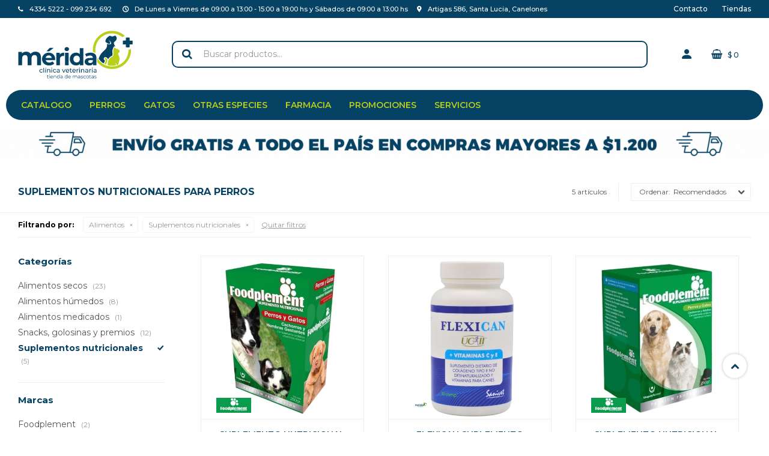

--- FILE ---
content_type: text/html; charset=utf-8
request_url: https://veterinariamerida.com/perros/alimentos/suplementos-nutricionales?color=amarillo
body_size: 11200
content:
 <!DOCTYPE html> <html lang="es" class="no-js"> <head itemscope itemtype="http://schema.org/WebSite"> <meta charset="utf-8" /> <script> const GOOGLE_MAPS_CHANNEL_ID = '37'; </script> <link rel='preconnect' href='https://f.fcdn.app' /> <link rel='preconnect' href='https://fonts.googleapis.com' /> <link rel='preconnect' href='https://www.facebook.com' /> <link rel='preconnect' href='https://www.google-analytics.com' /> <link rel="dns-prefetch" href="https://cdnjs.cloudflare.com" /> <title itemprop='name'>Suplementos nutricionales para Perros — Veterinaria Mérida</title> <meta name="description" content="Suplementos nutricionales" /> <meta name="keywords" content="Suplementos nutricionales" /> <link itemprop="url" rel="canonical" href="https://veterinariamerida.com/perros/alimentos/suplementos-nutricionales?color=amarillo" /> <meta property="og:title" content="Suplementos nutricionales para Perros — Veterinaria Mérida" /><meta property="og:description" content="Suplementos nutricionales" /><meta property="og:type" content="website" /><meta property="og:image" content="https://veterinariamerida.com/public/web/img/logo-og.png"/><meta property="og:url" content="https://veterinariamerida.com/perros/alimentos/suplementos-nutricionales?color=amarillo" /><meta property="og:site_name" content="Veterinaria Mérida" /> <meta name='twitter:description' content='Suplementos nutricionales' /> <meta name='twitter:image' content='https://veterinariamerida.com/public/web/img/logo-og.png' /> <meta name='twitter:url' content='https://veterinariamerida.com/perros/alimentos/suplementos-nutricionales?color=amarillo' /> <meta name='twitter:card' content='summary' /> <meta name='twitter:title' content='Suplementos nutricionales para Perros — Veterinaria Mérida' /> <script>document.getElementsByTagName('html')[0].setAttribute('class', 'js ' + ('ontouchstart' in window || navigator.msMaxTouchPoints ? 'is-touch' : 'no-touch'));</script> <script> var FN_TC = { M1 : 38.75, M2 : 1 }; </script> <meta id='viewportMetaTag' name="viewport" content="width=device-width, initial-scale=1.0, maximum-scale=1,user-scalable=no"> <link rel="shortcut icon" href="https://f.fcdn.app/assets/commerce/veterinariamerida.com/4a72_35c4/public/web/favicon.ico" /> <link rel="apple-itouch-icon" href="https://f.fcdn.app/assets/commerce/veterinariamerida.com/50d1_765c/public/web/favicon.png" /> <link rel="preconnect" href="https://fonts.googleapis.com"> <link rel="preconnect" href="https://fonts.gstatic.com" crossorigin> <link href="https://fonts.googleapis.com/css2?family=Montserrat:wght@400;500;600;700&display=swap" rel="stylesheet"> <link href="https://f.fcdn.app/assets/commerce/veterinariamerida.com/0000_504c/s.59616943542542155424774875853241.css" rel="stylesheet"/> <script src="https://f.fcdn.app/assets/commerce/veterinariamerida.com/0000_504c/s.64342324636383959935501381566511.js"></script> <!--[if lt IE 9]> <script type="text/javascript" src="https://cdnjs.cloudflare.com/ajax/libs/html5shiv/3.7.3/html5shiv.js"></script> <![endif]--> <link rel="manifest" href="https://f.fcdn.app/assets/manifest.json" /> </head> <body id='pgCatalogo' class='headerMenuFullWidth footer2 headerSubMenuFade buscadorSearchField compraSlide compraLeft filtrosFixed fichaMobileFixedActions pc-perros items3'> <div id="pre"> <div id="wrapper"> <header id="header" role="banner"> <div class="cnt"> <div id="logo"><a href="/"><img src="https://f.fcdn.app/assets/commerce/veterinariamerida.com/75d3_fb1d/public/web/img/logo.svg" width="300" height="120" alt="Veterinaria Mérida" /></a></div> <nav id="menu" data-fn="fnMainMenu"> <ul class="lst main"> <li class="it catalogo"> <a target="_self" href="https://veterinariamerida.com/catalogo" class="tit">Catalogo</a> </li> <li class="it perros"> <a target="_self" href="https://veterinariamerida.com/perros" class="tit">Perros</a> <div class="subMenu"> <div class="cnt"> <ul> <li class="hdr alimentos"><a target="_self" href="https://veterinariamerida.com/perros/alimentos" class="tit">Alimentos</a></li> <li><a href="https://veterinariamerida.com/perros/alimentos/alimentos-secos" target="_self">Alimentos secos</a></li> <li><a href="https://veterinariamerida.com/perros/alimentos/alimentos-humedos" target="_self">Alimentos húmedos</a></li> <li><a href="https://veterinariamerida.com/perros/alimentos/alimentos-medicados" target="_self">Alimentos medicados</a></li> <li><a href="https://veterinariamerida.com/perros/alimentos/snacks-golosinas-y-premios" target="_self">Snacks, golosinas y premios</a></li> <li><a href="https://veterinariamerida.com/perros/alimentos/suplementos-nutricionales" target="_self">Suplementos nutricionales</a></li> </ul> <ul> <li class="hdr salud-higiene-y-bienestar"><a target="_self" href="https://veterinariamerida.com/perros/salud-higiene-y-bienestar" class="tit">Salud, Higiene y Bienestar</a></li> <li><a href="https://veterinariamerida.com/perros/salud-higiene-y-bienestar/antipulgas-y-garrapatas" target="_self">Antipulgas y garrapatas</a></li> <li><a href="https://veterinariamerida.com/perros/salud-higiene-y-bienestar/antiparasitario-interno" target="_self">Antiparasitario interno</a></li> <li><a href="https://veterinariamerida.com/perros/salud-higiene-y-bienestar/salud-dental" target="_self">Salud dental</a></li> <li><a href="https://veterinariamerida.com/perros/salud-higiene-y-bienestar/shampoo-y-acondicionadores" target="_self">Shampoo y acondicionadores</a></li> <li><a href="https://veterinariamerida.com/perros/salud-higiene-y-bienestar/colonias" target="_self">Colonias</a></li> <li><a href="https://veterinariamerida.com/perros/salud-higiene-y-bienestar/cardinas-peines-y-cepillos" target="_self">Cardinas, peines y cepillos</a></li> <li><a href="https://veterinariamerida.com/perros/salud-higiene-y-bienestar/manoplas-para-peinado" target="_self">Manoplas para peinado</a></li> <li><a href="https://veterinariamerida.com/perros/salud-higiene-y-bienestar/panales-y-toallitas-humedas" target="_self">Pañales y toallitas húmedas</a></li> <li><a href="https://veterinariamerida.com/perros/salud-higiene-y-bienestar/bolsas-y-dispensadores" target="_self">Bolsas y dispensadores</a></li> </ul> <ul> <li class="hdr accesorios"><a target="_self" href="https://veterinariamerida.com/perros/accesorios" class="tit">Accesorios</a></li> <li><a href="https://veterinariamerida.com/perros/accesorios/collares-correas-pretales" target="_self">Collares, correas, pretales</a></li> <li><a href="https://veterinariamerida.com/perros/accesorios/cadenas-destorcedores" target="_self">Cadenas, destorcedores</a></li> <li><a href="https://veterinariamerida.com/perros/accesorios/transportadoras" target="_self">Transportadoras</a></li> <li><a href="https://veterinariamerida.com/perros/accesorios/comederos-y-bebederos" target="_self">Comederos y bebederos</a></li> <li><a href="https://veterinariamerida.com/perros/accesorios/ropa-y-mantas" target="_self">Ropa y mantas</a></li> <li><a href="https://veterinariamerida.com/perros/accesorios/placas-identificatorias" target="_self">Placas identificatorias</a></li> <li><a href="https://veterinariamerida.com/perros/accesorios/rodillo-saca-pelusa" target="_self">Rodillo saca pelusa</a></li> </ul> <ul> <li class="hdr juguetes"><a target="_self" href="https://veterinariamerida.com/perros/juguetes" class="tit">Juguetes</a></li> <li><a href="https://veterinariamerida.com/perros/juguetes/juguetes-de-goma" target="_self">Juguetes de goma</a></li> <li><a href="https://veterinariamerida.com/perros/juguetes/juguetes-de-cuerda" target="_self">Juguetes de cuerda</a></li> <li><a href="https://veterinariamerida.com/perros/juguetes/pelotas" target="_self">Pelotas</a></li> </ul> <ul> <li class="hdr "><a target="_self" href="/perros" class="tit">Ver todo</a></li> </ul> </div> </div> </li> <li class="it gatos"> <a target="_self" href="https://veterinariamerida.com/gatos" class="tit">Gatos</a> <div class="subMenu"> <div class="cnt"> <ul> <li class="hdr alimentos"><a target="_self" href="https://veterinariamerida.com/gatos/alimentos" class="tit">Alimentos</a></li> <li><a href="https://veterinariamerida.com/gatos/alimentos/alimentos-secos" target="_self">Alimentos secos</a></li> <li><a href="https://veterinariamerida.com/gatos/alimentos/alimentos-humedos" target="_self">Alimentos húmedos</a></li> <li><a href="https://veterinariamerida.com/gatos/alimentos/alimentos-medicados" target="_self">Alimentos medicados</a></li> <li><a href="https://veterinariamerida.com/gatos/alimentos/snacks-golosinas-y-premios" target="_self">Snacks, golosinas y premios</a></li> <li><a href="https://veterinariamerida.com/gatos/alimentos/suplementos-nutricionales" target="_self">Suplementos nutricionales</a></li> </ul> <ul> <li class="hdr salud-higiene-y-bienestar"><a target="_self" href="https://veterinariamerida.com/gatos/salud-higiene-y-bienestar" class="tit">Salud, Higiene y Bienestar</a></li> <li><a href="https://veterinariamerida.com/gatos/salud-higiene-y-bienestar/antipulgas-y-garrapatas" target="_self">Antipulgas y garrapatas</a></li> <li><a href="https://veterinariamerida.com/gatos/salud-higiene-y-bienestar/antiparasitario-interno" target="_self">Antiparasitario interno</a></li> <li><a href="https://veterinariamerida.com/gatos/salud-higiene-y-bienestar/salud-dental" target="_self">Salud dental</a></li> <li><a href="https://veterinariamerida.com/gatos/salud-higiene-y-bienestar/shampoo-y-acondicionadores" target="_self">Shampoo y acondicionadores</a></li> <li><a href="https://veterinariamerida.com/gatos/salud-higiene-y-bienestar/colonias" target="_self">Colonias</a></li> <li><a href="https://veterinariamerida.com/gatos/salud-higiene-y-bienestar/cardinas-peines-y-cepillos" target="_self">Cardinas, peines y cepillos</a></li> <li><a href="https://veterinariamerida.com/gatos/salud-higiene-y-bienestar/manoplas-para-peinado" target="_self">Manoplas para peinado</a></li> <li><a href="https://veterinariamerida.com/gatos/salud-higiene-y-bienestar/panales-y-toallitas-humedas" target="_self">Pañales y toallitas húmedas</a></li> <li><a href="https://veterinariamerida.com/gatos/salud-higiene-y-bienestar/arenas-y-piedras-sanitarias" target="_self">Arenas y piedras sanitarias</a></li> </ul> <ul> <li class="hdr accesorios"><a target="_self" href="https://veterinariamerida.com/gatos/accesorios" class="tit">Accesorios</a></li> <li><a href="https://veterinariamerida.com/gatos/accesorios/collares-correas-pretales" target="_self">Collares, correas, pretales</a></li> <li><a href="https://veterinariamerida.com/gatos/accesorios/transportadoras" target="_self">Transportadoras</a></li> <li><a href="https://veterinariamerida.com/gatos/accesorios/comederos-y-bebederos" target="_self">Comederos y bebederos</a></li> <li><a href="https://veterinariamerida.com/gatos/accesorios/rodillo-saca-pelusa" target="_self">Rodillo saca pelusa</a></li> <li><a href="https://veterinariamerida.com/gatos/accesorios/bandejas-sanitarias-y-palitas" target="_self">Bandejas Sanitarias y palitas</a></li> </ul> <ul> <li class="hdr juguetes"><a target="_self" href="https://veterinariamerida.com/gatos/juguetes" class="tit">Juguetes</a></li> <li><a href="https://veterinariamerida.com/gatos/juguetes/juguetes-de-goma" target="_self">Juguetes de goma</a></li> <li><a href="https://veterinariamerida.com/gatos/juguetes/pelotas" target="_self">Pelotas</a></li> </ul> <ul> <li class="hdr "><a target="_self" href="/gatos" class="tit">Ver todo</a></li> </ul> </div> </div> </li> <li class="it "> <a target="_self" href="javascript:;" class="tit">Otras especies</a> <div class="subMenu"> <div class="cnt"> <ul> <li class="hdr peces"><a target="_self" href="https://veterinariamerida.com/peces" class="tit">Peces</a></li> <li><a href="https://veterinariamerida.com/peces/alimentos/alimento-vacacional" target="_self">Alimento vacacional</a></li> <li><a href="https://veterinariamerida.com/peces/salud-higiene-y-bienestar/limpieza-pecera" target="_self">Limpieza pecera</a></li> <li><a href="https://veterinariamerida.com/peces/salud-higiene-y-bienestar/mantenimiento-del-agua" target="_self">Mantenimiento del agua</a></li> <li><a href="https://veterinariamerida.com/peces/salud-higiene-y-bienestar/oxigenadores-y-filtros" target="_self">Oxigenadores y filtros</a></li> <li><a href="https://veterinariamerida.com/peces/accesorios/plantas-y-decoracion" target="_self">Plantas y decoración</a></li> <li><a href="/peces" target="_self">Ver todo</a></li> </ul> <ul> <li class="hdr tortugas"><a target="_self" href="https://veterinariamerida.com/tortugas" class="tit">Tortugas</a></li> <li><a href="https://veterinariamerida.com/tortugas/alimentos/calcio-tortugas" target="_self">Calcio tortugas</a></li> <li><a href="/tortugas" target="_self">Ver todo</a></li> </ul> <ul> <li class="hdr hamsters"><a target="_self" href="https://veterinariamerida.com/hamsters" class="tit">Hamsters</a></li> <li><a href="https://veterinariamerida.com/hamsters/alimentos/alimento-hamsters" target="_self">Alimento hamsters</a></li> <li><a href="https://veterinariamerida.com/hamsters/salud-higiene-y-bienestar/higiene-y-limpieza-hamsters" target="_self">Higiene y limpieza hamsters</a></li> <li><a href="/hamsters" target="_self">Ver todo</a></li> </ul> </div> </div> </li> <li class="it farmacia"> <a target="_self" href="https://veterinariamerida.com/farmacia" class="tit">Farmacia</a> <div class="subMenu"> <div class="cnt"> <ul> <li class=" analgesicos"><a target="_self" href="https://veterinariamerida.com/farmacia/analgesicos" class="tit">Analgésicos</a></li> <li class=" antialergicos"><a target="_self" href="https://veterinariamerida.com/farmacia/antialergicos" class="tit">Antialérgicos</a></li> <li class=" antibioticos"><a target="_self" href="https://veterinariamerida.com/farmacia/antibioticos" class="tit">Antibióticos</a></li> <li class=" anticonvulsivantes"><a target="_self" href="https://veterinariamerida.com/farmacia/anticonvulsivantes" class="tit">Anticonvulsivantes</a></li> <li class=" antiinflamatorios"><a target="_self" href="https://veterinariamerida.com/farmacia/antiinflamatorios" class="tit">Antiinflamatorios</a></li> <li class=" antimicoticos"><a target="_self" href="https://veterinariamerida.com/farmacia/antimicoticos" class="tit">Antimicóticos</a></li> <li class=" antisepticos"><a target="_self" href="https://veterinariamerida.com/farmacia/antisepticos" class="tit">Antisepticos</a></li> <li class=" cardiacos"><a target="_self" href="https://veterinariamerida.com/farmacia/cardiacos" class="tit">Cardíacos</a></li> <li class=" digestivos"><a target="_self" href="https://veterinariamerida.com/farmacia/digestivos" class="tit">Digestivos</a></li> <li class=" diureticos"><a target="_self" href="https://veterinariamerida.com/farmacia/diureticos" class="tit">Diuréticos</a></li> <li class=" hepaticos"><a target="_self" href="https://veterinariamerida.com/farmacia/hepaticos" class="tit">Hepáticos</a></li> <li class=" hormonales"><a target="_self" href="https://veterinariamerida.com/farmacia/hormonales" class="tit">Hormonales</a></li> <li class=" laxantes"><a target="_self" href="https://veterinariamerida.com/farmacia/laxantes" class="tit">Laxantes</a></li> <li class=" oidos"><a target="_self" href="https://veterinariamerida.com/farmacia/oidos" class="tit">Oídos</a></li> <li class=" ojos"><a target="_self" href="https://veterinariamerida.com/farmacia/ojos" class="tit">Ojos</a></li> <li class=" osteoarticulares"><a target="_self" href="https://veterinariamerida.com/farmacia/osteoarticulares" class="tit">Osteoarticulares</a></li> <li class=" piel"><a target="_self" href="https://veterinariamerida.com/farmacia/piel" class="tit">Piel</a></li> <li class=" salud-bucal"><a target="_self" href="https://veterinariamerida.com/farmacia/salud-bucal" class="tit">Salud bucal</a></li> <li class=" tonicos"><a target="_self" href="https://veterinariamerida.com/farmacia/tonicos" class="tit">Tónicos</a></li> <li class=" otros"><a target="_self" href="https://veterinariamerida.com/farmacia/otros" class="tit">Otros</a></li> <li class=""><a target="_self" href="/farmacia" class="tit">Ver todo</a></li> </ul> </div> </div> </li> <li class="it promociones"> <a target="_self" href="https://veterinariamerida.com/promociones" class="tit">Promociones</a> </li> <li class="it "> <a target="_self" href="https://veterinariamerida.com/servicios" class="tit">Servicios</a> <div class="subMenu"> <div class="cnt"> <ul> <li class=""><a target="_self" href="https://veterinariamerida.com/cirugias" class="tit">Cirugías</a></li> <li class=""><a target="_self" href="https://veterinariamerida.com/consultorio-veterinario" class="tit">Consultorio veterinario</a></li> <li class=""><a target="_self" href="https://veterinariamerida.com/medicina-preventiva" class="tit">Medicina preventiva</a></li> <li class=""><a target="_self" href="https://veterinariamerida.com/peluqueria-y-estetica" class="tit">Peluquería y estética</a></li> <li class=""><a target="_self" href="https://veterinariamerida.com/traslados" class="tit">Traslados</a></li> </ul> </div> </div> </li> </ul> </nav> <div class="toolsItem frmBusqueda" data-version='1'> <button type="button" class="btnItem btnMostrarBuscador"> <span class="ico"></span> <span class="txt"></span> </button> <form action="/catalogo"> <div class="cnt"> <span class="btnCerrar"> <span class="ico"></span> <span class="txt"></span> </span> <label class="lbl"> <b>Buscar productos</b> <input maxlength="48" required="" autocomplete="off" type="search" name="q" placeholder="Buscar productos..." /> </label> <button class="btnBuscar" type="submit"> <span class="ico"></span> <span class="txt"></span> </button> </div> </form> </div> <div class="toolsItem accesoMiCuentaCnt" data-logged="off" data-version='1'> <a href="/mi-cuenta" class="btnItem btnMiCuenta"> <span class="ico"></span> <span class="txt"></span> <span class="usuario"> <span class="nombre"></span> <span class="apellido"></span> </span> </a> <div class="miCuentaMenu"> <ul class="lst"> <li class="it"><a href='/mi-cuenta/mis-datos' class="tit" >Mis datos</a></li> <li class="it"><a href='/mi-cuenta/direcciones' class="tit" >Mis direcciones</a></li> <li class="it"><a href='/mi-cuenta/compras' class="tit" >Mis compras</a></li> <li class="it"><a href='/mi-cuenta/wish-list' class="tit" >Wish List</a></li> <li class="it itSalir"><a href='/salir' class="tit" >Salir</a></li> </ul> </div> </div> <div id="miCompra" data-show="off" data-fn="fnMiCompra" class="toolsItem" data-version="1"> </div> <div id="infoTop"><span class="tel">4334 5222 - 099 234 692</span> <span class="info">De Lunes a Viernes de 09:00 a 13:00 - 15:00 a 19:00 hs y Sábados de 09:00 a 13:00 hs</span><span class="direccion">Artigas 586, Santa Lucia, Canelones</span></div> <nav id="menuTop"> <ul class="lst"> <li class="it "><a target="_self" class="tit" href="https://veterinariamerida.com/contacto">Contacto</a></li> <li class="it "><a target="_self" class="tit" href="https://veterinariamerida.com/tiendas">Tiendas</a></li> </ul> </nav> <a id="btnMainMenuMobile" href="javascript:mainMenuMobile.show();"><span class="ico">&#59421;</span><span class="txt">Menú</span></a> </div> </header> <!-- end:header --> <div data-id="75" data-area="Top" class="banner"><picture><source media="(min-width: 1280px)" srcset="//f.fcdn.app/imgs/1186d0/veterinariamerida.com/meriuy/06a4/webp/recursos/353/1920x50/banner-top-1200-1920-x-50-px.gif" width='1920' height='50' ><source media="(max-width: 1279px) and (min-width: 1024px)" srcset="//f.fcdn.app/imgs/b8dd3d/veterinariamerida.com/meriuy/ef4a/webp/recursos/354/1280x50/banner-top-1200-1280-x-50-px.gif" width='1280' height='50' ><source media="(max-width: 640px) AND (orientation: portrait)" srcset="//f.fcdn.app/imgs/7633db/veterinariamerida.com/meriuy/5ffc/webp/recursos/356/640x70/banner-top-envio-gratis-1200-640.gif" width='640' height='70' ><source media="(max-width: 1023px)" srcset="//f.fcdn.app/imgs/101a60/veterinariamerida.com/meriuy/f2c9/webp/recursos/355/1024x50/banner-top-envio-1200-1024-x-50.gif" width='1024' height='50' ><img src="//f.fcdn.app/imgs/1186d0/veterinariamerida.com/meriuy/06a4/webp/recursos/353/1920x50/banner-top-1200-1920-x-50-px.gif" alt="Envíos gratis a todo el país compras mayores a $1200" width='1920' height='50' ></picture></div> <div id="central" data-catalogo="on" data-tit="Suplementos nutricionales para Perros " data-url="https://veterinariamerida.com/perros/alimentos/suplementos-nutricionales?color=amarillo" data-total="5" data-pc="perros"> <div id="wrapperFicha"></div> <div class='hdr'> <h1 class="tit">Suplementos nutricionales para Perros</h1> <div class="tools"> <div class="tot">5 artículos </div> <span class="btn btn01 btnMostrarFiltros" title="Filtrar productos"></span> <div class="orden"><select name='ord' class="custom" id='cboOrdenCatalogo' data-pred="rec" ><option value="rec" selected="selected" >Recomendados</option><option value="new" >Recientes</option><option value="cat" >Categoría</option><option value="pra" >Menor precio</option><option value="prd" >Mayor precio</option></select></div> </div> </div> <div id="catalogoFiltrosSeleccionados"><strong class=tit>Filtrando por:</strong><a rel="nofollow" href="https://veterinariamerida.com/perros?color=amarillo" title="Quitar" class="it" data-tipo="categoria">Alimentos</a><a rel="nofollow" href="https://veterinariamerida.com/perros/alimentos?color=amarillo" title="Quitar" class="it" data-tipo="categoria">Suplementos nutricionales</a><a rel="nofollow" href="https://veterinariamerida.com/perros" class="btnLimpiarFiltros">Quitar filtros</a></div> <section id="main" role="main"> <div id='catalogoProductos' class='articleList aListProductos ' data-tot='5' data-totAbs='5' data-cargarVariantes=''><div class='it grp13' data-disp='1' data-codProd='A372' data-codVar='A372' data-im='//f.fcdn.app/assets/nd.png'><div class='cnt'><a class="img" href="https://veterinariamerida.com/catalogo/suplemento-nutricional-foodplement-cachorros-y-hembras-gestantes-caja-de-250-gms_A372_A372" title="SUPLEMENTO NUTRICIONAL FOODPLEMENT CACHORROS Y HEMBRAS GESTANTES CAJA DE 250 GMS"> <div class="logoMarca"><img loading='lazy' src='//f.fcdn.app/imgs/6cc826/veterinariamerida.com/meriuy/4e18/webp/marcas/foodplement/0x0/foodplement' alt='Foodplement' /></div> <div class="cocardas"></div> <img loading='lazy' src='//f.fcdn.app/imgs/c528af/veterinariamerida.com/meriuy/4c52/webp/catalogo/A372_A372_1/480x480/suplemento-nutricional-foodplement-cachorros-y-hembras-gestantes-caja-de-250-gms-suplemento-nutricional-foodplement-cachorros-y-hembras-gestantes-caja-de-250-gms.jpg' alt='SUPLEMENTO NUTRICIONAL FOODPLEMENT CACHORROS Y HEMBRAS GESTANTES CAJA DE 250 GMS SUPLEMENTO NUTRICIONAL FOODPLEMENT CACHORROS Y HEMBRAS GESTANTES CAJA DE 250 GMS' width='480' height='480' /> <span data-fn="fnLoadImg" data-src="//f.fcdn.app/imgs/aed88b/veterinariamerida.com/meriuy/63e0/webp/catalogo/A372_A372_2/480x480/suplemento-nutricional-foodplement-cachorros-y-hembras-gestantes-caja-de-250-gms-suplemento-nutricional-foodplement-cachorros-y-hembras-gestantes-caja-de-250-gms.jpg" data-alt="" data-w="480" data-h="480"></span> </a> <div class="info"> <a class="tit" href="https://veterinariamerida.com/catalogo/suplemento-nutricional-foodplement-cachorros-y-hembras-gestantes-caja-de-250-gms_A372_A372" title="SUPLEMENTO NUTRICIONAL FOODPLEMENT CACHORROS Y HEMBRAS GESTANTES CAJA DE 250 GMS"><h2>SUPLEMENTO NUTRICIONAL FOODPLEMENT CACHORROS Y HEMBRAS GESTANTES CAJA DE 250 GMS</h2></a> <div class="precios"> <strong class="precio venta"><span class="sim">$</span> <span class="monto">590</span></strong> </div> <!--<button class="btn btn01 btnComprar" onclick="miCompra.agregarArticulo('1:A372:A372:U:1',1)" data-sku="1:A372:A372:U:1"><span></span></button>--> <div class="variantes"></div> <!--<div class="marca">Foodplement</div>--> <!--<div class="desc">Suplemento para perros y gatos. Especial para hembras gestantes y cachorros. Foodplement es un suplemento proteico de alta palatabilidad que permite mejorar el perfil de nutrientes en alimentos para perros y gatos.</div>--> </div><input type="hidden" class="json" style="display:none" value="{&quot;sku&quot;:{&quot;fen&quot;:&quot;1:A372:A372:U:1&quot;,&quot;com&quot;:&quot;A372::U&quot;},&quot;producto&quot;:{&quot;codigo&quot;:&quot;A372&quot;,&quot;nombre&quot;:&quot;SUPLEMENTO NUTRICIONAL FOODPLEMENT CACHORROS Y HEMBRAS GESTANTES CAJA DE 250 GMS&quot;,&quot;categoria&quot;:&quot;Alimentos &gt; Suplementos nutricionales&quot;,&quot;marca&quot;:&quot;Foodplement&quot;},&quot;variante&quot;:{&quot;codigo&quot;:&quot;A372&quot;,&quot;codigoCompleto&quot;:&quot;A372A372&quot;,&quot;nombre&quot;:&quot;SUPLEMENTO NUTRICIONAL FOODPLEMENT CACHORROS Y HEMBRAS GESTANTES CAJA DE 250 GMS&quot;,&quot;nombreCompleto&quot;:&quot;SUPLEMENTO NUTRICIONAL FOODPLEMENT CACHORROS Y HEMBRAS GESTANTES CAJA DE 250 GMS&quot;,&quot;img&quot;:{&quot;u&quot;:&quot;\/\/f.fcdn.app\/imgs\/1ad956\/veterinariamerida.com\/meriuy\/4c52\/webp\/catalogo\/A372_A372_1\/1024-1024\/suplemento-nutricional-foodplement-cachorros-y-hembras-gestantes-caja-de-250-gms-suplemento-nutricional-foodplement-cachorros-y-hembras-gestantes-caja-de-250-gms.jpg&quot;},&quot;url&quot;:&quot;https:\/\/veterinariamerida.com\/catalogo\/suplemento-nutricional-foodplement-cachorros-y-hembras-gestantes-caja-de-250-gms_A372_A372&quot;,&quot;tieneStock&quot;:false,&quot;ordenVariante&quot;:&quot;999&quot;},&quot;nomPresentacion&quot;:&quot;Talle \u00fanico&quot;,&quot;nombre&quot;:&quot;SUPLEMENTO NUTRICIONAL FOODPLEMENT CACHORROS Y HEMBRAS GESTANTES CAJA DE 250 GMS&quot;,&quot;nombreCompleto&quot;:&quot;SUPLEMENTO NUTRICIONAL FOODPLEMENT CACHORROS Y HEMBRAS GESTANTES CAJA DE 250 GMS&quot;,&quot;precioMonto&quot;:590,&quot;moneda&quot;:{&quot;nom&quot;:&quot;M1&quot;,&quot;nro&quot;:858,&quot;cod&quot;:&quot;UYU&quot;,&quot;sim&quot;:&quot;$&quot;},&quot;sale&quot;:false,&quot;outlet&quot;:false,&quot;nuevo&quot;:false}" /></div></div><div class='it grp13' data-disp='1' data-codProd='A376' data-codVar='A376' data-im='//f.fcdn.app/assets/nd.png'><div class='cnt'><a class="img" href="https://veterinariamerida.com/catalogo/flexican-suplemento-dietario-reductor-de-dolor-articular-servivet_A376_A376" title="FLEXICAN SUPLEMENTO DIETARIO. REDUCTOR DE DOLOR ARTICULAR. SERVIVET"> <div class="logoMarca"><img loading='lazy' src='//f.fcdn.app/imgs/f36320/veterinariamerida.com/meriuy/53f6/webp/marcas/veterinaria-merida/0x0/veterinaria-merida' alt='Veterinaria Mérida' /></div> <div class="cocardas"></div> <img loading='lazy' src='//f.fcdn.app/imgs/0df802/veterinariamerida.com/meriuy/a628/webp/catalogo/A376_A376_1/480x480/flexican-suplemento-dietario-reductor-de-dolor-articular-servivet-flexican-suplemento-dietario-reductor-de-dolor-articular-servivet.jpg' alt='FLEXICAN SUPLEMENTO DIETARIO. REDUCTOR DE DOLOR ARTICULAR. SERVIVET FLEXICAN SUPLEMENTO DIETARIO. REDUCTOR DE DOLOR ARTICULAR. SERVIVET' width='480' height='480' /> <span data-fn="fnLoadImg" data-src="//f.fcdn.app/imgs/43ead5/veterinariamerida.com/meriuy/8c62/webp/catalogo/A376_A376_2/480x480/flexican-suplemento-dietario-reductor-de-dolor-articular-servivet-flexican-suplemento-dietario-reductor-de-dolor-articular-servivet.jpg" data-alt="" data-w="480" data-h="480"></span> </a> <div class="info"> <a class="tit" href="https://veterinariamerida.com/catalogo/flexican-suplemento-dietario-reductor-de-dolor-articular-servivet_A376_A376" title="FLEXICAN SUPLEMENTO DIETARIO. REDUCTOR DE DOLOR ARTICULAR. SERVIVET"><h2>FLEXICAN SUPLEMENTO DIETARIO. REDUCTOR DE DOLOR ARTICULAR. SERVIVET</h2></a> <div class="precios"> <strong class="precio venta"><span class="sim">$</span> <span class="monto">1.590</span></strong> </div> <!--<button class="btn btn01 btnComprar" onclick="miCompra.agregarArticulo('1:A376:A376:U:1',1)" data-sku="1:A376:A376:U:1"><span></span></button>--> <div class="variantes"></div> <!--<div class="marca">Veterinaria Mérida</div>--> <!--<div class="desc">Flexican es un suplemento dietario para canes basado en colágeno tipo II no desnaturalizado (UC.II), de comprobada eficacia en humanos. El colágeno tipo II no desnaturalizado colabora con el sistema inmunológico a mantener las articulaciones sanas.</div>--> </div><input type="hidden" class="json" style="display:none" value="{&quot;sku&quot;:{&quot;fen&quot;:&quot;1:A376:A376:U:1&quot;,&quot;com&quot;:&quot;A376::U&quot;},&quot;producto&quot;:{&quot;codigo&quot;:&quot;A376&quot;,&quot;nombre&quot;:&quot;FLEXICAN SUPLEMENTO DIETARIO. REDUCTOR DE DOLOR ARTICULAR. SERVIVET&quot;,&quot;categoria&quot;:&quot;Alimentos &gt; Suplementos nutricionales&quot;,&quot;marca&quot;:&quot;Veterinaria M\u00e9rida&quot;},&quot;variante&quot;:{&quot;codigo&quot;:&quot;A376&quot;,&quot;codigoCompleto&quot;:&quot;A376A376&quot;,&quot;nombre&quot;:&quot;FLEXICAN SUPLEMENTO DIETARIO. REDUCTOR DE DOLOR ARTICULAR. SERVIVET&quot;,&quot;nombreCompleto&quot;:&quot;FLEXICAN SUPLEMENTO DIETARIO. REDUCTOR DE DOLOR ARTICULAR. SERVIVET&quot;,&quot;img&quot;:{&quot;u&quot;:&quot;\/\/f.fcdn.app\/imgs\/09c0b7\/veterinariamerida.com\/meriuy\/a628\/webp\/catalogo\/A376_A376_1\/1024-1024\/flexican-suplemento-dietario-reductor-de-dolor-articular-servivet-flexican-suplemento-dietario-reductor-de-dolor-articular-servivet.jpg&quot;},&quot;url&quot;:&quot;https:\/\/veterinariamerida.com\/catalogo\/flexican-suplemento-dietario-reductor-de-dolor-articular-servivet_A376_A376&quot;,&quot;tieneStock&quot;:false,&quot;ordenVariante&quot;:&quot;999&quot;},&quot;nomPresentacion&quot;:&quot;Talle \u00fanico&quot;,&quot;nombre&quot;:&quot;FLEXICAN SUPLEMENTO DIETARIO. REDUCTOR DE DOLOR ARTICULAR. SERVIVET&quot;,&quot;nombreCompleto&quot;:&quot;FLEXICAN SUPLEMENTO DIETARIO. REDUCTOR DE DOLOR ARTICULAR. SERVIVET&quot;,&quot;precioMonto&quot;:1590,&quot;moneda&quot;:{&quot;nom&quot;:&quot;M1&quot;,&quot;nro&quot;:858,&quot;cod&quot;:&quot;UYU&quot;,&quot;sim&quot;:&quot;$&quot;},&quot;sale&quot;:false,&quot;outlet&quot;:false,&quot;nuevo&quot;:false}" /></div></div><div class='it grp13' data-disp='1' data-codProd='1190' data-codVar='1190' data-im='//f.fcdn.app/assets/nd.png'><div class='cnt'><a class="img" href="https://veterinariamerida.com/catalogo/suplemento-nutricional-foodplement-caja-de-250-g_1190_1190" title="SUPLEMENTO NUTRICIONAL FOODPLEMENT CAJA DE 250 G"> <div class="logoMarca"><img loading='lazy' src='//f.fcdn.app/imgs/6cc826/veterinariamerida.com/meriuy/4e18/webp/marcas/foodplement/0x0/foodplement' alt='Foodplement' /></div> <div class="cocardas"></div> <img loading='lazy' src='//f.fcdn.app/imgs/3f3fea/veterinariamerida.com/meriuy/38ae/webp/catalogo/1190_1190_1/480x480/suplemento-nutricional-foodplement-caja-de-250-g-suplemento-nutricional-foodplement-caja-de-250-g.jpg' alt='SUPLEMENTO NUTRICIONAL FOODPLEMENT CAJA DE 250 G SUPLEMENTO NUTRICIONAL FOODPLEMENT CAJA DE 250 G' width='480' height='480' /> <span data-fn="fnLoadImg" data-src="//f.fcdn.app/imgs/5a2da5/veterinariamerida.com/meriuy/0978/webp/catalogo/1190_1190_2/480x480/suplemento-nutricional-foodplement-caja-de-250-g-suplemento-nutricional-foodplement-caja-de-250-g.jpg" data-alt="" data-w="480" data-h="480"></span> </a> <div class="info"> <a class="tit" href="https://veterinariamerida.com/catalogo/suplemento-nutricional-foodplement-caja-de-250-g_1190_1190" title="SUPLEMENTO NUTRICIONAL FOODPLEMENT CAJA DE 250 G"><h2>SUPLEMENTO NUTRICIONAL FOODPLEMENT CAJA DE 250 G</h2></a> <div class="precios"> <strong class="precio venta"><span class="sim">$</span> <span class="monto">590</span></strong> </div> <!--<button class="btn btn01 btnComprar" onclick="miCompra.agregarArticulo('1:1190:1190:U:1',1)" data-sku="1:1190:1190:U:1"><span></span></button>--> <div class="variantes"></div> <!--<div class="marca">Foodplement</div>--> <!--<div class="desc">Foodplement es un suplemento proteico de alta palatabilidad que permite mejorar el perfil de nutrientes en alimentos para perros y gatos.<br /> Su Fórmula está basada en una fuente proteica (55 % mínimo) de alta calidad y digestibilidad (95%).</div>--> </div><input type="hidden" class="json" style="display:none" value="{&quot;sku&quot;:{&quot;fen&quot;:&quot;1:1190:1190:U:1&quot;,&quot;com&quot;:&quot;1190::U&quot;},&quot;producto&quot;:{&quot;codigo&quot;:&quot;1190&quot;,&quot;nombre&quot;:&quot;SUPLEMENTO NUTRICIONAL FOODPLEMENT CAJA DE 250 G&quot;,&quot;categoria&quot;:&quot;Alimentos &gt; Suplementos nutricionales&quot;,&quot;marca&quot;:&quot;Foodplement&quot;},&quot;variante&quot;:{&quot;codigo&quot;:&quot;1190&quot;,&quot;codigoCompleto&quot;:&quot;11901190&quot;,&quot;nombre&quot;:&quot;SUPLEMENTO NUTRICIONAL FOODPLEMENT CAJA DE 250 G&quot;,&quot;nombreCompleto&quot;:&quot;SUPLEMENTO NUTRICIONAL FOODPLEMENT CAJA DE 250 G&quot;,&quot;img&quot;:{&quot;u&quot;:&quot;\/\/f.fcdn.app\/imgs\/f54106\/veterinariamerida.com\/meriuy\/38ae\/webp\/catalogo\/1190_1190_1\/1024-1024\/suplemento-nutricional-foodplement-caja-de-250-g-suplemento-nutricional-foodplement-caja-de-250-g.jpg&quot;},&quot;url&quot;:&quot;https:\/\/veterinariamerida.com\/catalogo\/suplemento-nutricional-foodplement-caja-de-250-g_1190_1190&quot;,&quot;tieneStock&quot;:false,&quot;ordenVariante&quot;:&quot;999&quot;},&quot;nomPresentacion&quot;:&quot;Talle \u00fanico&quot;,&quot;nombre&quot;:&quot;SUPLEMENTO NUTRICIONAL FOODPLEMENT CAJA DE 250 G&quot;,&quot;nombreCompleto&quot;:&quot;SUPLEMENTO NUTRICIONAL FOODPLEMENT CAJA DE 250 G&quot;,&quot;precioMonto&quot;:590,&quot;moneda&quot;:{&quot;nom&quot;:&quot;M1&quot;,&quot;nro&quot;:858,&quot;cod&quot;:&quot;UYU&quot;,&quot;sim&quot;:&quot;$&quot;},&quot;sale&quot;:false,&quot;outlet&quot;:false,&quot;nuevo&quot;:false}" /></div></div><div class='it grp13' data-disp='1' data-codProd='7898053593883' data-codVar='7898053593883' data-im='//f.fcdn.app/assets/nd.png'><div class='cnt'><a class="img" href="https://veterinariamerida.com/catalogo/pet-milk-sustituto-leche-materna-de-100-gramos_7898053593883_7898053593883" title="PET MILK SUSTITUTO LECHE MATERNA DE 100 GRAMOS"> <div class="logoMarca"><img loading='lazy' src='//f.fcdn.app/imgs/6b68a6/veterinariamerida.com/meriuy/911d/webp/marcas/pet-milk/0x0/pet-milk' alt='Pet Milk' /></div> <div class="cocardas"></div> <img loading='lazy' src='//f.fcdn.app/imgs/e3ae78/veterinariamerida.com/meriuy/bc0d/webp/catalogo/7898053593883_7898053593883_1/480x480/pet-milk-sustituto-leche-materna-de-100-gramos-pet-milk-sustituto-leche-materna-de-100-gramos.jpg' alt='PET MILK SUSTITUTO LECHE MATERNA DE 100 GRAMOS PET MILK SUSTITUTO LECHE MATERNA DE 100 GRAMOS' width='480' height='480' /> <span data-fn="fnLoadImg" data-src="//f.fcdn.app/imgs/20e3e7/veterinariamerida.com/meriuy/bd02/webp/catalogo/7898053593883_7898053593883_2/480x480/pet-milk-sustituto-leche-materna-de-100-gramos-pet-milk-sustituto-leche-materna-de-100-gramos.jpg" data-alt="" data-w="480" data-h="480"></span> </a> <div class="info"> <a class="tit" href="https://veterinariamerida.com/catalogo/pet-milk-sustituto-leche-materna-de-100-gramos_7898053593883_7898053593883" title="PET MILK SUSTITUTO LECHE MATERNA DE 100 GRAMOS"><h2>PET MILK SUSTITUTO LECHE MATERNA DE 100 GRAMOS</h2></a> <div class="precios"> <strong class="precio venta"><span class="sim">$</span> <span class="monto">690</span></strong> </div> <!--<button class="btn btn01 btnComprar" onclick="miCompra.agregarArticulo('1:7898053593883:7898053593883:U:1',1)" data-sku="1:7898053593883:7898053593883:U:1"><span></span></button>--> <div class="variantes"></div> <!--<div class="marca">Pet Milk</div>--> <!--<div class="desc">Alimento sustitutivo de la leche materna para la alimentación animal. Contiene Prebióticos y proteínas del suero de la leche. Sin lactosa. Enriquecido con las vitaminas, minerales y aminoácidos necesarios para el desarrollo de su cría.</div>--> </div><input type="hidden" class="json" style="display:none" value="{&quot;sku&quot;:{&quot;fen&quot;:&quot;1:7898053593883:7898053593883:U:1&quot;,&quot;com&quot;:&quot;7898053593883::U&quot;},&quot;producto&quot;:{&quot;codigo&quot;:&quot;7898053593883&quot;,&quot;nombre&quot;:&quot;PET MILK SUSTITUTO LECHE MATERNA DE 100 GRAMOS&quot;,&quot;categoria&quot;:&quot;Alimentos &gt; Suplementos nutricionales&quot;,&quot;marca&quot;:&quot;Pet Milk&quot;},&quot;variante&quot;:{&quot;codigo&quot;:&quot;7898053593883&quot;,&quot;codigoCompleto&quot;:&quot;78980535938837898053593883&quot;,&quot;nombre&quot;:&quot;PET MILK SUSTITUTO LECHE MATERNA DE 100 GRAMOS&quot;,&quot;nombreCompleto&quot;:&quot;PET MILK SUSTITUTO LECHE MATERNA DE 100 GRAMOS&quot;,&quot;img&quot;:{&quot;u&quot;:&quot;\/\/f.fcdn.app\/imgs\/731041\/veterinariamerida.com\/meriuy\/bc0d\/webp\/catalogo\/7898053593883_7898053593883_1\/1024-1024\/pet-milk-sustituto-leche-materna-de-100-gramos-pet-milk-sustituto-leche-materna-de-100-gramos.jpg&quot;},&quot;url&quot;:&quot;https:\/\/veterinariamerida.com\/catalogo\/pet-milk-sustituto-leche-materna-de-100-gramos_7898053593883_7898053593883&quot;,&quot;tieneStock&quot;:false,&quot;ordenVariante&quot;:&quot;999&quot;},&quot;nomPresentacion&quot;:&quot;Talle \u00fanico&quot;,&quot;nombre&quot;:&quot;PET MILK SUSTITUTO LECHE MATERNA DE 100 GRAMOS&quot;,&quot;nombreCompleto&quot;:&quot;PET MILK SUSTITUTO LECHE MATERNA DE 100 GRAMOS&quot;,&quot;precioMonto&quot;:690,&quot;moneda&quot;:{&quot;nom&quot;:&quot;M1&quot;,&quot;nro&quot;:858,&quot;cod&quot;:&quot;UYU&quot;,&quot;sim&quot;:&quot;$&quot;},&quot;sale&quot;:false,&quot;outlet&quot;:false,&quot;nuevo&quot;:false}" /></div></div><div class='it grp13' data-disp='1' data-codProd='7502010420258' data-codVar='7502010420258' data-im='//f.fcdn.app/assets/nd.png'><div class='cnt'><a class="img" href="https://veterinariamerida.com/catalogo/nutri-plus-gel-suplemento-energetico-perros-y-gatos-120-5-gr_7502010420258_7502010420258" title="NUTRI PLUS GEL SUPLEMENTO ENERGETICO PERROS Y GATOS 120.5 GR"> <div class="logoMarca"><img loading='lazy' src='//f.fcdn.app/imgs/45d716/veterinariamerida.com/meriuy/87dd/webp/marcas/virbac/0x0/virbac' alt='Virbac' /></div> <div class="cocardas"></div> <img loading='lazy' src='//f.fcdn.app/imgs/de7840/veterinariamerida.com/meriuy/e178/webp/catalogo/7502010420258_7502010420258_1/480x480/nutri-plus-gel-suplemento-energetico-perros-y-gatos-120-5-gr-nutri-plus-gel-suplemento-energetico-perros-y-gatos-120-5-gr.jpg' alt='NUTRI PLUS GEL SUPLEMENTO ENERGETICO PERROS Y GATOS 120.5 GR NUTRI PLUS GEL SUPLEMENTO ENERGETICO PERROS Y GATOS 120.5 GR' width='480' height='480' /> <span data-fn="fnLoadImg" data-src="//f.fcdn.app/imgs/bc2917/veterinariamerida.com/meriuy/b002/webp/catalogo/7502010420258_7502010420258_2/480x480/nutri-plus-gel-suplemento-energetico-perros-y-gatos-120-5-gr-nutri-plus-gel-suplemento-energetico-perros-y-gatos-120-5-gr.jpg" data-alt="" data-w="480" data-h="480"></span> </a> <div class="info"> <a class="tit" href="https://veterinariamerida.com/catalogo/nutri-plus-gel-suplemento-energetico-perros-y-gatos-120-5-gr_7502010420258_7502010420258" title="NUTRI PLUS GEL SUPLEMENTO ENERGETICO PERROS Y GATOS 120.5 GR"><h2>NUTRI PLUS GEL SUPLEMENTO ENERGETICO PERROS Y GATOS 120.5 GR</h2></a> <div class="precios"> <strong class="precio venta"><span class="sim">$</span> <span class="monto">880</span></strong> </div> <!--<button class="btn btn01 btnComprar" onclick="miCompra.agregarArticulo('1:7502010420258:7502010420258:U:1',1)" data-sku="1:7502010420258:7502010420258:U:1"><span></span></button>--> <div class="variantes"></div> <!--<div class="marca">Virbac</div>--> <!--<div class="desc">Nutri-plus gel es un suplemento energético nutricional para perros y gatos que aporta vitaminas, minerales y oligoelementos a la dieta del animal.</div>--> </div><input type="hidden" class="json" style="display:none" value="{&quot;sku&quot;:{&quot;fen&quot;:&quot;1:7502010420258:7502010420258:U:1&quot;,&quot;com&quot;:&quot;7502010420258::U&quot;},&quot;producto&quot;:{&quot;codigo&quot;:&quot;7502010420258&quot;,&quot;nombre&quot;:&quot;NUTRI PLUS GEL SUPLEMENTO ENERGETICO PERROS Y GATOS 120.5 GR&quot;,&quot;categoria&quot;:&quot;Alimentos &gt; Suplementos nutricionales&quot;,&quot;marca&quot;:&quot;Virbac&quot;},&quot;variante&quot;:{&quot;codigo&quot;:&quot;7502010420258&quot;,&quot;codigoCompleto&quot;:&quot;75020104202587502010420258&quot;,&quot;nombre&quot;:&quot;NUTRI PLUS GEL SUPLEMENTO ENERGETICO PERROS Y GATOS 120.5 GR&quot;,&quot;nombreCompleto&quot;:&quot;NUTRI PLUS GEL SUPLEMENTO ENERGETICO PERROS Y GATOS 120.5 GR&quot;,&quot;img&quot;:{&quot;u&quot;:&quot;\/\/f.fcdn.app\/imgs\/fa2772\/veterinariamerida.com\/meriuy\/e178\/webp\/catalogo\/7502010420258_7502010420258_1\/1024-1024\/nutri-plus-gel-suplemento-energetico-perros-y-gatos-120-5-gr-nutri-plus-gel-suplemento-energetico-perros-y-gatos-120-5-gr.jpg&quot;},&quot;url&quot;:&quot;https:\/\/veterinariamerida.com\/catalogo\/nutri-plus-gel-suplemento-energetico-perros-y-gatos-120-5-gr_7502010420258_7502010420258&quot;,&quot;tieneStock&quot;:false,&quot;ordenVariante&quot;:&quot;999&quot;},&quot;nomPresentacion&quot;:&quot;Talle \u00fanico&quot;,&quot;nombre&quot;:&quot;NUTRI PLUS GEL SUPLEMENTO ENERGETICO PERROS Y GATOS 120.5 GR&quot;,&quot;nombreCompleto&quot;:&quot;NUTRI PLUS GEL SUPLEMENTO ENERGETICO PERROS Y GATOS 120.5 GR&quot;,&quot;precioMonto&quot;:880,&quot;moneda&quot;:{&quot;nom&quot;:&quot;M1&quot;,&quot;nro&quot;:858,&quot;cod&quot;:&quot;UYU&quot;,&quot;sim&quot;:&quot;$&quot;},&quot;sale&quot;:false,&quot;outlet&quot;:false,&quot;nuevo&quot;:false}" /></div></div></div><div class='pagination'></div> </section> <!-- end:main --> <div id="secondary" data-fn="fnScrollFiltros"> <div id="catalogoFiltros" data-fn='fnCatalogoFiltros'> <div class="cnt"> <div class="blk blkCategorias" data-codigo="categoria"> <div class="hdr"> <div class="tit">Categorías</div> </div> <div class="cnt"> <div class="lst" data-fn="agruparCategoriasFiltro"> <label data-ic="1.2." data-val='https://veterinariamerida.com/perros/alimentos/alimentos-secos?color=amarillo' title='Alimentos secos' class='it radio' data-total='23'><input type='radio' name='categoria' data-tot='23' value='https://veterinariamerida.com/perros/alimentos/alimentos-secos?color=amarillo' /> <b class='tit'>Alimentos secos <span class='tot'>(23)</span></b></label><label data-ic="1.5." data-val='https://veterinariamerida.com/perros/alimentos/alimentos-humedos?color=amarillo' title='Alimentos húmedos' class='it radio' data-total='8'><input type='radio' name='categoria' data-tot='8' value='https://veterinariamerida.com/perros/alimentos/alimentos-humedos?color=amarillo' /> <b class='tit'>Alimentos húmedos <span class='tot'>(8)</span></b></label><label data-ic="1.6." data-val='https://veterinariamerida.com/perros/alimentos/alimentos-medicados?color=amarillo' title='Alimentos medicados' class='it radio' data-total='1'><input type='radio' name='categoria' data-tot='1' value='https://veterinariamerida.com/perros/alimentos/alimentos-medicados?color=amarillo' /> <b class='tit'>Alimentos medicados <span class='tot'>(1)</span></b></label><label data-ic="1.7." data-val='https://veterinariamerida.com/perros/alimentos/snacks-golosinas-y-premios?color=amarillo' title='Snacks, golosinas y premios' class='it radio' data-total='12'><input type='radio' name='categoria' data-tot='12' value='https://veterinariamerida.com/perros/alimentos/snacks-golosinas-y-premios?color=amarillo' /> <b class='tit'>Snacks, golosinas y premios <span class='tot'>(12)</span></b></label><label data-ic="1.8." data-val='https://veterinariamerida.com/perros/alimentos/suplementos-nutricionales?color=amarillo' title='Suplementos nutricionales' class='it radio sld' data-total='5'><input type='radio' name='categoria' checked data-tot='5' value='https://veterinariamerida.com/perros/alimentos/suplementos-nutricionales?color=amarillo' /> <b class='tit'>Suplementos nutricionales <span class='tot'>(5)</span></b></label> </div> </div> </div> <div data-fn="fnBlkCaracteristica" class="blk blkCaracteristica" data-tipo="radio" data-codigo="edad" ><div class="hdr"><div class="tit">Edad</div></div> <div class="cnt"> <div class="lst"><label data-val='cachorro' title='Cachorro' class='it radio' data-total='1'><input type='radio' name='edad' data-tot='1' value='cachorro' /> <b class='tit'>Cachorro <span class='tot'>(1)</span></b></label> </div> </div></div> <div class="blk blkMarcas" data-codigo="marca"> <div class="hdr"> <div class="tit">Marcas</div> </div> <div class="cnt"> <div class="lst"> <label data-val='foodplement' title='Foodplement' class='it radio' data-total='2'><input type='radio' name='marca' data-tot='2' value='foodplement' /> <b class='tit'>Foodplement <span class='tot'>(2)</span></b></label><label data-val='pet-milk' title='Pet Milk' class='it radio' data-total='1'><input type='radio' name='marca' data-tot='1' value='pet-milk' /> <b class='tit'>Pet Milk <span class='tot'>(1)</span></b></label><label data-val='veterinaria-merida' title='Veterinaria Mérida' class='it radio' data-total='1'><input type='radio' name='marca' data-tot='1' value='veterinaria-merida' /> <b class='tit'>Veterinaria Mérida <span class='tot'>(1)</span></b></label><label data-val='virbac' title='Virbac' class='it radio' data-total='1'><input type='radio' name='marca' data-tot='1' value='virbac' /> <b class='tit'>Virbac <span class='tot'>(1)</span></b></label> </div> </div> </div> <div class="blk blkPrecio" data-fn="fnFiltroBlkPrecio" data-codigo="precio" data-min="-1" data-max="-1"> <div class="hdr"> <div class="tit">Precio <span class="moneda">($)</span></div> </div> <div class="cnt"> <form action="" class="frm"> <div class="cnt"> <label class="lblPrecio"><b>Desde:</b> <input autocomplete="off" placeholder="Desde" type="number" min="0" name="min" value="" /></label> <label class="lblPrecio"><b>Hasta:</b> <input autocomplete="off" placeholder="Hasta" type="number" min="0" name="max" value="" /></label> <button class="btnPrecio btn btn01" type="submit">OK</button> </div> </form> </div> </div> <div style="display:none" id='filtrosOcultos'> <input id="paramQ" type="hidden" name="q" value="" /> </div> </div> <span class="btnCerrarFiltros "><span class="txt"></span></span> <span class="btnMostrarProductos btn btn01"><span class="txt"></span></span> </div> </div> <button id="subir" onclick="topFunction()"></button></div> <footer id="footer"> <div class="cnt"> <!----> <div id="historialArtVistos" data-show="off"> </div> <div class="ftrContent"> <div class="datosContacto"> 	<div class="hdr"> <div class="tit">Contacto</div> </div> <address> <span class="telefono">4334 5222 - 099 234 692</span> <span class="direccion">Artigas 586, Santa Lucia, Canelones</span> <span class="email">administracion@veterinariamerida.com</span> <span class="horario">De Lunes a Viernes de 09:00 a 13:00 - 15:00 a 19:00 hs y Sábados de 09:00 a 13:00 hs</span> </address> </div> <div class="blk blkEmpresa"> <div class="hdr"> <div class="tit">Empresa</div> </div> <div class="cnt"> <ul class="lst"> <li class="it "><a target="_self" class="tit" href="https://veterinariamerida.com/tienda-online-para-mascotas">Conocé la tienda online de tu mascota</a></li> <li class="it "><a target="_self" class="tit" href="https://veterinariamerida.com/contacto">Contacto</a></li> <li class="it "><a target="_self" class="tit" href="https://veterinariamerida.com/trabaja-con-nosotros">Trabaja con nosotros</a></li> <li class="it "><a target="_self" class="tit" href="https://veterinariamerida.com/tiendas">Tienda</a></li> </ul> </div> </div> <div class="blk blkCompra"> <div class="hdr"> <div class="tit">Compra</div> </div> <div class="cnt"> <ul class="lst"> <li class="it "><a target="_self" class="tit" href="https://veterinariamerida.com/como-comprar">Como comprar</a></li> <li class="it "><a target="_self" class="tit" href="https://veterinariamerida.com/envios-devoluciones">Envíos y devoluciones</a></li> <li class="it "><a target="_self" class="tit" href="https://veterinariamerida.com/preguntas-frecuentes">Preguntas frecuentes</a></li> <li class="it "><a target="_self" class="tit" href="https://veterinariamerida.com/terminos-condiciones">Términos y condiciones</a></li> </ul> </div> </div> <div class="blk blkCuenta"> <div class="hdr"> <div class="tit">Mi cuenta</div> </div> <div class="cnt"> <ul class="lst"> <li class="it "><a target="_self" class="tit" href="https://veterinariamerida.com/mi-cuenta">Mi cuenta</a></li> <li class="it "><a target="_self" class="tit" href="https://veterinariamerida.com/mi-cuenta/compras">Mis compras</a></li> <li class="it "><a target="_self" class="tit" href="https://veterinariamerida.com/mi-cuenta/direcciones">Mis direcciones</a></li> <li class="it "><a target="_self" class="tit" href="https://veterinariamerida.com/mi-cuenta/wish-list">Mis favoritos</a></li> </ul> </div> </div> <div class="blk blkNewsletter"> <div class="hdr"> <div class="tit">Newsletter</div> </div> <div class="cnt"> <p>¡Suscribite y recibí todas nuestras novedades!</p> <form class="frmNewsletter" action="/ajax?service=registro-newsletter"> <div class="fld-grp"> <div class="fld fldNombre"> <label class="lbl"><b>Nombre</b><input type="text" name="nombre" placeholder="Ingresa tu nombre" /></label> </div> <div class="fld fldApellido"> <label class="lbl"><b>Apellido</b><input type="text" name="apellido" placeholder="Ingresa tu apellido" /></label> </div> <div class="fld fldEmail"> <label class="lbl"><b>E-mail</b><input type="email" name="email" required placeholder="Ingresa tu e-mail" /></label> </div> </div> <div class="actions"> <button type="submit" class="btn btnSuscribirme"><span>Suscribirme</span></button> </div> </form> <ul class="lst lstRedesSociales"> <li class="it facebook"><a href="https://www.facebook.com/people/Veterinaria-M%C3%A9rida/100085683169931/" target="_blank" rel="external"><span class="ico">&#59392;</span><span class="txt">Facebook</span></a></li> <li class="it instagram"><a href="https://www.instagram.com/veterinariamerida/" target="_blank" rel="external"><span class="ico">&#59396;</span><span class="txt">Instagram</span></a></li> </ul> </div> </div> <div class="sellos"> <div class="blk blkMediosDePago"> <div class="hdr"> <div class="tit">Compr? online con:</div> </div> <div class='cnt'> <ul class='lst lstMediosDePago'> <li class='it visa'><img src="https://f.fcdn.app/logos/b/visa.svg" alt="visa" height="20" /></li> <li class='it master'><img src="https://f.fcdn.app/logos/b/master.svg" alt="master" height="20" /></li> <li class='it oca'><img src="https://f.fcdn.app/logos/b/oca.svg" alt="oca" height="20" /></li> <li class='it cabal'><img src="https://f.fcdn.app/logos/b/cabal.svg" alt="cabal" height="20" /></li> <li class='it anda'><img src="https://f.fcdn.app/logos/b/anda.svg" alt="anda" height="20" /></li> <li class='it clubdeleste'><img src="https://f.fcdn.app/logos/b/clubdeleste.svg" alt="clubdeleste" height="20" /></li> <li class='it redpagos'><img src="https://f.fcdn.app/logos/b/redpagos.svg" alt="redpagos" height="20" /></li> <li class='it passcard'><img src="https://f.fcdn.app/logos/b/passcard.svg" alt="passcard" height="20" /></li> <li class='it amex'><img src="https://f.fcdn.app/logos/b/amex.svg" alt="amex" height="20" /></li> <li class='it pagodespues'><img src="https://f.fcdn.app/logos/b/pagodespues.svg" alt="pagodespues" height="20" /></li> <li class='it ebrou'><img src="https://f.fcdn.app/logos/b/ebrou.svg" alt="ebrou" height="20" /></li> <li class='it itau'><img src="https://f.fcdn.app/logos/b/itau.svg" alt="itau" height="20" /></li> <li class='it bbvanet'><img src="https://f.fcdn.app/logos/b/bbvanet.svg" alt="bbvanet" height="20" /></li> <li class='it scotiabank'><img src="https://f.fcdn.app/logos/b/scotiabank.svg" alt="scotiabank" height="20" /></li> <li class='it bandes'><img src="https://f.fcdn.app/logos/b/bandes.svg" alt="bandes" height="20" /></li> <li class='it lider'><img src="https://f.fcdn.app/logos/b/lider.svg" alt="lider" height="20" /></li> <li class='it diners'><img src="https://f.fcdn.app/logos/b/diners.svg" alt="diners" height="20" /></li> <li class='it abitab'><img src="https://f.fcdn.app/logos/b/abitab.svg" alt="abitab" height="20" /></li> <li class='it mercadopago'><img src="https://f.fcdn.app/logos/b/mercadopago.svg" alt="mercadopago" height="20" /></li> <li class='it creditodelacasa'><img src="https://f.fcdn.app/logos/b/creditodelacasa.svg" alt="creditodelacasa" height="20" /></li> </ul> </div> </div> <div class="blk blkMediosDeEnvio"> <div class="hdr"> <div class="tit">Entrega:</div> </div> <div class='cnt'> <ul class="lst lstMediosDeEnvio"> <li class="it 4" title="VIMA compra hasta las 12 hs de lunes a sábado recibe en el día"><img loading='lazy' src='//f.fcdn.app/imgs/026a6f/veterinariamerida.com/meriuy/e4fd/original/tipos-envio/175/0x0/logo-vima-logistica.jpg' alt='VIMA compra hasta las 12 hs de lunes a sábado recibe en el día' /></li> <li class="it 2" title="La Nave Cargo Postal a todo el país, 24 a 72 hs hábiles"><img loading='lazy' src='//f.fcdn.app/imgs/8f2399/veterinariamerida.com/meriuy/8184/original/tipos-envio/160/0x0/logo.png' alt='La Nave Cargo Postal a todo el país, 24 a 72 hs hábiles' /></li> <li class="it 1" title="El Correo Uruguayo a todo el país, 24 a 72 horas hábiles"><img loading='lazy' src='//f.fcdn.app/imgs/001357/veterinariamerida.com/meriuy/e822/original/tipos-envio/159/0x0/correp.png' alt='El Correo Uruguayo a todo el país, 24 a 72 horas hábiles' /></li> <li class="it 3" title="Reparto Propio dentro de Santa Lucía hasta las 19 hs"><img loading='lazy' src='//f.fcdn.app/imgs/8430b8/veterinariamerida.com/meriuy/3f30/original/tipos-envio/162/0x0/captura-de-pantalla-2023-09-02-1.png' alt='Reparto Propio dentro de Santa Lucía hasta las 19 hs' /></li> </ul> </div> </div> </div> <div class="extras"> <div class="copy">&COPY; Copyright 2026 / Veterinaria Mérida</div> <div class="btnFenicio"><a href="https://fenicio.io?site=Veterinaria Mérida" target="_blank" title="Powered by Fenicio eCommerce Uruguay"><strong>Fenicio eCommerce Uruguay</strong></a></div> </div> </div> </div> </footer> </div> <!-- end:wrapper --> </div> <!-- end:pre --> <div class="loader"> <div></div> </div>   <div id="mainMenuMobile"> <span class="btnCerrar"><span class="ico"></span><span class="txt"></span></span> <div class="cnt"> <ul class="lst menu"> <li class="it"><div class="toolsItem accesoMiCuentaCnt" data-logged="off" data-version='1'> <a href="/mi-cuenta" class="btnItem btnMiCuenta"> <span class="ico"></span> <span class="txt"></span> <span class="usuario"> <span class="nombre"></span> <span class="apellido"></span> </span> </a> <div class="miCuentaMenu"> <ul class="lst"> <li class="it"><a href='/mi-cuenta/mis-datos' class="tit" >Mis datos</a></li> <li class="it"><a href='/mi-cuenta/direcciones' class="tit" >Mis direcciones</a></li> <li class="it"><a href='/mi-cuenta/compras' class="tit" >Mis compras</a></li> <li class="it"><a href='/mi-cuenta/wish-list' class="tit" >Wish List</a></li> <li class="it itSalir"><a href='/salir' class="tit" >Salir</a></li> </ul> </div> </div></li> <li class="it catalogo"> <a class="tit" href="https://veterinariamerida.com/catalogo">Catalogo</a> </li> <li class="it perros"> <a class="tit" href="https://veterinariamerida.com/perros">Perros</a> <div class="subMenu"> <div class="cnt"> <ul class="lst"> <li class="it alimentos"><a class="tit" href="https://veterinariamerida.com/perros/alimentos">Alimentos</a> <div class="subMenu"> <div class="cnt"> <ul class="lst"> <li class="it alimentos-secos"><a class="tit" href="https://veterinariamerida.com/perros/alimentos/alimentos-secos">Alimentos secos</a></li> <li class="it alimentos-humedos"><a class="tit" href="https://veterinariamerida.com/perros/alimentos/alimentos-humedos">Alimentos húmedos</a></li> <li class="it alimentos-medicados"><a class="tit" href="https://veterinariamerida.com/perros/alimentos/alimentos-medicados">Alimentos medicados</a></li> <li class="it snacks-golosinas-y-premios"><a class="tit" href="https://veterinariamerida.com/perros/alimentos/snacks-golosinas-y-premios">Snacks, golosinas y premios</a></li> <li class="it suplementos-nutricionales"><a class="tit" href="https://veterinariamerida.com/perros/alimentos/suplementos-nutricionales">Suplementos nutricionales</a></li> </ul> </div> </div> </li> <li class="it salud-higiene-y-bienestar"><a class="tit" href="https://veterinariamerida.com/perros/salud-higiene-y-bienestar">Salud, Higiene y Bienestar</a> <div class="subMenu"> <div class="cnt"> <ul class="lst"> <li class="it antipulgas-y-garrapatas"><a class="tit" href="https://veterinariamerida.com/perros/salud-higiene-y-bienestar/antipulgas-y-garrapatas">Antipulgas y garrapatas</a></li> <li class="it antiparasitario-interno"><a class="tit" href="https://veterinariamerida.com/perros/salud-higiene-y-bienestar/antiparasitario-interno">Antiparasitario interno</a></li> <li class="it salud-dental"><a class="tit" href="https://veterinariamerida.com/perros/salud-higiene-y-bienestar/salud-dental">Salud dental</a></li> <li class="it shampoo-y-acondicionadores"><a class="tit" href="https://veterinariamerida.com/perros/salud-higiene-y-bienestar/shampoo-y-acondicionadores">Shampoo y acondicionadores</a></li> <li class="it colonias"><a class="tit" href="https://veterinariamerida.com/perros/salud-higiene-y-bienestar/colonias">Colonias</a></li> <li class="it cardinas-peines-y-cepillos"><a class="tit" href="https://veterinariamerida.com/perros/salud-higiene-y-bienestar/cardinas-peines-y-cepillos">Cardinas, peines y cepillos</a></li> <li class="it manoplas-para-peinado"><a class="tit" href="https://veterinariamerida.com/perros/salud-higiene-y-bienestar/manoplas-para-peinado">Manoplas para peinado</a></li> <li class="it panales-y-toallitas-humedas"><a class="tit" href="https://veterinariamerida.com/perros/salud-higiene-y-bienestar/panales-y-toallitas-humedas">Pañales y toallitas húmedas</a></li> <li class="it bolsas-y-dispensadores"><a class="tit" href="https://veterinariamerida.com/perros/salud-higiene-y-bienestar/bolsas-y-dispensadores">Bolsas y dispensadores</a></li> </ul> </div> </div> </li> <li class="it accesorios"><a class="tit" href="https://veterinariamerida.com/perros/accesorios">Accesorios</a> <div class="subMenu"> <div class="cnt"> <ul class="lst"> <li class="it collares-correas-pretales"><a class="tit" href="https://veterinariamerida.com/perros/accesorios/collares-correas-pretales">Collares, correas, pretales</a></li> <li class="it cadenas-destorcedores"><a class="tit" href="https://veterinariamerida.com/perros/accesorios/cadenas-destorcedores">Cadenas, destorcedores</a></li> <li class="it transportadoras"><a class="tit" href="https://veterinariamerida.com/perros/accesorios/transportadoras">Transportadoras</a></li> <li class="it comederos-y-bebederos"><a class="tit" href="https://veterinariamerida.com/perros/accesorios/comederos-y-bebederos">Comederos y bebederos</a></li> <li class="it ropa-y-mantas"><a class="tit" href="https://veterinariamerida.com/perros/accesorios/ropa-y-mantas">Ropa y mantas</a></li> <li class="it placas-identificatorias"><a class="tit" href="https://veterinariamerida.com/perros/accesorios/placas-identificatorias">Placas identificatorias</a></li> <li class="it rodillo-saca-pelusa"><a class="tit" href="https://veterinariamerida.com/perros/accesorios/rodillo-saca-pelusa">Rodillo saca pelusa</a></li> </ul> </div> </div> </li> <li class="it juguetes"><a class="tit" href="https://veterinariamerida.com/perros/juguetes">Juguetes</a> <div class="subMenu"> <div class="cnt"> <ul class="lst"> <li class="it juguetes-de-goma"><a class="tit" href="https://veterinariamerida.com/perros/juguetes/juguetes-de-goma">Juguetes de goma</a></li> <li class="it juguetes-de-cuerda"><a class="tit" href="https://veterinariamerida.com/perros/juguetes/juguetes-de-cuerda">Juguetes de cuerda</a></li> <li class="it pelotas"><a class="tit" href="https://veterinariamerida.com/perros/juguetes/pelotas">Pelotas</a></li> </ul> </div> </div> </li> <li class="it "><a class="tit" href="/perros">Ver todo</a> </li> </ul> </div> </div> </li> <li class="it gatos"> <a class="tit" href="https://veterinariamerida.com/gatos">Gatos</a> <div class="subMenu"> <div class="cnt"> <ul class="lst"> <li class="it alimentos"><a class="tit" href="https://veterinariamerida.com/gatos/alimentos">Alimentos</a> <div class="subMenu"> <div class="cnt"> <ul class="lst"> <li class="it alimentos-secos"><a class="tit" href="https://veterinariamerida.com/gatos/alimentos/alimentos-secos">Alimentos secos</a></li> <li class="it alimentos-humedos"><a class="tit" href="https://veterinariamerida.com/gatos/alimentos/alimentos-humedos">Alimentos húmedos</a></li> <li class="it alimentos-medicados"><a class="tit" href="https://veterinariamerida.com/gatos/alimentos/alimentos-medicados">Alimentos medicados</a></li> <li class="it snacks-golosinas-y-premios"><a class="tit" href="https://veterinariamerida.com/gatos/alimentos/snacks-golosinas-y-premios">Snacks, golosinas y premios</a></li> <li class="it suplementos-nutricionales"><a class="tit" href="https://veterinariamerida.com/gatos/alimentos/suplementos-nutricionales">Suplementos nutricionales</a></li> </ul> </div> </div> </li> <li class="it salud-higiene-y-bienestar"><a class="tit" href="https://veterinariamerida.com/gatos/salud-higiene-y-bienestar">Salud, Higiene y Bienestar</a> <div class="subMenu"> <div class="cnt"> <ul class="lst"> <li class="it antipulgas-y-garrapatas"><a class="tit" href="https://veterinariamerida.com/gatos/salud-higiene-y-bienestar/antipulgas-y-garrapatas">Antipulgas y garrapatas</a></li> <li class="it antiparasitario-interno"><a class="tit" href="https://veterinariamerida.com/gatos/salud-higiene-y-bienestar/antiparasitario-interno">Antiparasitario interno</a></li> <li class="it salud-dental"><a class="tit" href="https://veterinariamerida.com/gatos/salud-higiene-y-bienestar/salud-dental">Salud dental</a></li> <li class="it shampoo-y-acondicionadores"><a class="tit" href="https://veterinariamerida.com/gatos/salud-higiene-y-bienestar/shampoo-y-acondicionadores">Shampoo y acondicionadores</a></li> <li class="it colonias"><a class="tit" href="https://veterinariamerida.com/gatos/salud-higiene-y-bienestar/colonias">Colonias</a></li> <li class="it cardinas-peines-y-cepillos"><a class="tit" href="https://veterinariamerida.com/gatos/salud-higiene-y-bienestar/cardinas-peines-y-cepillos">Cardinas, peines y cepillos</a></li> <li class="it manoplas-para-peinado"><a class="tit" href="https://veterinariamerida.com/gatos/salud-higiene-y-bienestar/manoplas-para-peinado">Manoplas para peinado</a></li> <li class="it panales-y-toallitas-humedas"><a class="tit" href="https://veterinariamerida.com/gatos/salud-higiene-y-bienestar/panales-y-toallitas-humedas">Pañales y toallitas húmedas</a></li> <li class="it arenas-y-piedras-sanitarias"><a class="tit" href="https://veterinariamerida.com/gatos/salud-higiene-y-bienestar/arenas-y-piedras-sanitarias">Arenas y piedras sanitarias</a></li> </ul> </div> </div> </li> <li class="it accesorios"><a class="tit" href="https://veterinariamerida.com/gatos/accesorios">Accesorios</a> <div class="subMenu"> <div class="cnt"> <ul class="lst"> <li class="it collares-correas-pretales"><a class="tit" href="https://veterinariamerida.com/gatos/accesorios/collares-correas-pretales">Collares, correas, pretales</a></li> <li class="it transportadoras"><a class="tit" href="https://veterinariamerida.com/gatos/accesorios/transportadoras">Transportadoras</a></li> <li class="it comederos-y-bebederos"><a class="tit" href="https://veterinariamerida.com/gatos/accesorios/comederos-y-bebederos">Comederos y bebederos</a></li> <li class="it rodillo-saca-pelusa"><a class="tit" href="https://veterinariamerida.com/gatos/accesorios/rodillo-saca-pelusa">Rodillo saca pelusa</a></li> <li class="it bandejas-sanitarias-y-palitas"><a class="tit" href="https://veterinariamerida.com/gatos/accesorios/bandejas-sanitarias-y-palitas">Bandejas Sanitarias y palitas</a></li> </ul> </div> </div> </li> <li class="it juguetes"><a class="tit" href="https://veterinariamerida.com/gatos/juguetes">Juguetes</a> <div class="subMenu"> <div class="cnt"> <ul class="lst"> <li class="it juguetes-de-goma"><a class="tit" href="https://veterinariamerida.com/gatos/juguetes/juguetes-de-goma">Juguetes de goma</a></li> <li class="it pelotas"><a class="tit" href="https://veterinariamerida.com/gatos/juguetes/pelotas">Pelotas</a></li> </ul> </div> </div> </li> <li class="it "><a class="tit" href="/gatos">Ver todo</a> </li> </ul> </div> </div> </li> <li class="it "> <a class="tit" href="javascript:;">Otras especies</a> <div class="subMenu"> <div class="cnt"> <ul class="lst"> <li class="it peces"><a class="tit" href="https://veterinariamerida.com/peces">Peces</a> <div class="subMenu"> <div class="cnt"> <ul class="lst"> <li class="it alimento-vacacional"><a class="tit" href="https://veterinariamerida.com/peces/alimentos/alimento-vacacional">Alimento vacacional</a></li> <li class="it limpieza-pecera"><a class="tit" href="https://veterinariamerida.com/peces/salud-higiene-y-bienestar/limpieza-pecera">Limpieza pecera</a></li> <li class="it mantenimiento-del-agua"><a class="tit" href="https://veterinariamerida.com/peces/salud-higiene-y-bienestar/mantenimiento-del-agua">Mantenimiento del agua</a></li> <li class="it oxigenadores-y-filtros"><a class="tit" href="https://veterinariamerida.com/peces/salud-higiene-y-bienestar/oxigenadores-y-filtros">Oxigenadores y filtros</a></li> <li class="it plantas-y-decoracion"><a class="tit" href="https://veterinariamerida.com/peces/accesorios/plantas-y-decoracion">Plantas y decoración</a></li> <li class="it "><a class="tit" href="/peces">Ver todo</a></li> </ul> </div> </div> </li> <li class="it tortugas"><a class="tit" href="https://veterinariamerida.com/tortugas">Tortugas</a> <div class="subMenu"> <div class="cnt"> <ul class="lst"> <li class="it calcio-tortugas"><a class="tit" href="https://veterinariamerida.com/tortugas/alimentos/calcio-tortugas">Calcio tortugas</a></li> <li class="it "><a class="tit" href="/tortugas">Ver todo</a></li> </ul> </div> </div> </li> <li class="it hamsters"><a class="tit" href="https://veterinariamerida.com/hamsters">Hamsters</a> <div class="subMenu"> <div class="cnt"> <ul class="lst"> <li class="it alimento-hamsters"><a class="tit" href="https://veterinariamerida.com/hamsters/alimentos/alimento-hamsters">Alimento hamsters</a></li> <li class="it higiene-y-limpieza-hamsters"><a class="tit" href="https://veterinariamerida.com/hamsters/salud-higiene-y-bienestar/higiene-y-limpieza-hamsters">Higiene y limpieza hamsters</a></li> <li class="it "><a class="tit" href="/hamsters">Ver todo</a></li> </ul> </div> </div> </li> </ul> </div> </div> </li> <li class="it farmacia"> <a class="tit" href="https://veterinariamerida.com/farmacia">Farmacia</a> <div class="subMenu"> <div class="cnt"> <ul class="lst"> <li class="it analgesicos"><a class="tit" href="https://veterinariamerida.com/farmacia/analgesicos">Analgésicos</a> </li> <li class="it antialergicos"><a class="tit" href="https://veterinariamerida.com/farmacia/antialergicos">Antialérgicos</a> </li> <li class="it antibioticos"><a class="tit" href="https://veterinariamerida.com/farmacia/antibioticos">Antibióticos</a> </li> <li class="it anticonvulsivantes"><a class="tit" href="https://veterinariamerida.com/farmacia/anticonvulsivantes">Anticonvulsivantes</a> </li> <li class="it antiinflamatorios"><a class="tit" href="https://veterinariamerida.com/farmacia/antiinflamatorios">Antiinflamatorios</a> </li> <li class="it antimicoticos"><a class="tit" href="https://veterinariamerida.com/farmacia/antimicoticos">Antimicóticos</a> </li> <li class="it antisepticos"><a class="tit" href="https://veterinariamerida.com/farmacia/antisepticos">Antisepticos</a> </li> <li class="it cardiacos"><a class="tit" href="https://veterinariamerida.com/farmacia/cardiacos">Cardíacos</a> </li> <li class="it digestivos"><a class="tit" href="https://veterinariamerida.com/farmacia/digestivos">Digestivos</a> </li> <li class="it diureticos"><a class="tit" href="https://veterinariamerida.com/farmacia/diureticos">Diuréticos</a> </li> <li class="it hepaticos"><a class="tit" href="https://veterinariamerida.com/farmacia/hepaticos">Hepáticos</a> </li> <li class="it hormonales"><a class="tit" href="https://veterinariamerida.com/farmacia/hormonales">Hormonales</a> </li> <li class="it laxantes"><a class="tit" href="https://veterinariamerida.com/farmacia/laxantes">Laxantes</a> </li> <li class="it oidos"><a class="tit" href="https://veterinariamerida.com/farmacia/oidos">Oídos</a> </li> <li class="it ojos"><a class="tit" href="https://veterinariamerida.com/farmacia/ojos">Ojos</a> </li> <li class="it osteoarticulares"><a class="tit" href="https://veterinariamerida.com/farmacia/osteoarticulares">Osteoarticulares</a> </li> <li class="it piel"><a class="tit" href="https://veterinariamerida.com/farmacia/piel">Piel</a> </li> <li class="it salud-bucal"><a class="tit" href="https://veterinariamerida.com/farmacia/salud-bucal">Salud bucal</a> </li> <li class="it tonicos"><a class="tit" href="https://veterinariamerida.com/farmacia/tonicos">Tónicos</a> </li> <li class="it otros"><a class="tit" href="https://veterinariamerida.com/farmacia/otros">Otros</a> </li> <li class="it "><a class="tit" href="/farmacia">Ver todo</a> </li> </ul> </div> </div> </li> <li class="it promociones"> <a class="tit" href="https://veterinariamerida.com/promociones">Promociones</a> </li> <li class="it "> <a class="tit" href="https://veterinariamerida.com/servicios">Servicios</a> <div class="subMenu"> <div class="cnt"> <ul class="lst"> <li class="it "><a class="tit" href="https://veterinariamerida.com/cirugias">Cirugías</a> </li> <li class="it "><a class="tit" href="https://veterinariamerida.com/consultorio-veterinario">Consultorio veterinario</a> </li> <li class="it "><a class="tit" href="https://veterinariamerida.com/medicina-preventiva">Medicina preventiva</a> </li> <li class="it "><a class="tit" href="https://veterinariamerida.com/peluqueria-y-estetica">Peluquería y estética</a> </li> <li class="it "><a class="tit" href="https://veterinariamerida.com/traslados">Traslados</a> </li> </ul> </div> </div> </li> <li class="it"> <strong class="tit">Empresa</strong> <div class="subMenu"> <div class="cnt"> <ul class="lst"> <li class="it "><a class="tit" href="https://veterinariamerida.com/tienda-online-para-mascotas">Conocé la tienda online de tu mascota</a></li> <li class="it "><a class="tit" href="https://veterinariamerida.com/contacto">Contacto</a></li> <li class="it "><a class="tit" href="https://veterinariamerida.com/trabaja-con-nosotros">Trabaja con nosotros</a></li> <li class="it "><a class="tit" href="https://veterinariamerida.com/tiendas">Tienda</a></li> </ul> </div> </div> </li> <li class="it"> <strong class="tit">Compra</strong> <div class="subMenu"> <div class="cnt"> <ul class="lst"> <li class="it "><a class="tit" href="https://veterinariamerida.com/como-comprar">Como comprar</a></li> <li class="it "><a class="tit" href="https://veterinariamerida.com/envios-devoluciones">Envíos y devoluciones</a></li> <li class="it "><a class="tit" href="https://veterinariamerida.com/preguntas-frecuentes">Preguntas frecuentes</a></li> <li class="it "><a class="tit" href="https://veterinariamerida.com/terminos-condiciones">Términos y condiciones</a></li> </ul> </div> </div> </li> </ul> </div> </div> <div id="fb-root"></div> </body> </html> 

--- FILE ---
content_type: image/svg+xml
request_url: https://f.fcdn.app/assets/commerce/veterinariamerida.com/75d3_fb1d/public/web/img/logo.svg
body_size: 9468
content:
<?xml version="1.0" encoding="UTF-8" standalone="no"?>
<svg
   xmlns:dc="http://purl.org/dc/elements/1.1/"
   xmlns:cc="http://creativecommons.org/ns#"
   xmlns:rdf="http://www.w3.org/1999/02/22-rdf-syntax-ns#"
   xmlns:svg="http://www.w3.org/2000/svg"
   xmlns="http://www.w3.org/2000/svg"
   version="1.1"
   id="svg2"
   xml:space="preserve"
   width="666.24176"
   height="279.15948"
   viewBox="0 0 666.24176 279.15948"><metadata
     id="metadata8"><rdf:RDF><cc:Work
         rdf:about=""><dc:format>image/svg+xml</dc:format><dc:type
           rdf:resource="http://purl.org/dc/dcmitype/StillImage" /></cc:Work></rdf:RDF></metadata><defs
     id="defs6" /><g
     id="g10"
     transform="matrix(1.3333333,0,0,-1.3333333,1.3333333,277.82613)"><path
       d="m 480.0711,124.9914 c 0.1768,-36.1479 -23.6804,-62.138 -51.9296,-70.4007 -26.3047,-7.6957 -56.6014,1.1736 -72.8133,19.656 -5.5681,6.3474 -7.9954,9.4612 -11.4219,16.0365 V 70.6555 c 6.677,-7.9449 14.6806,-14.3427 23.6957,-19.5259 16.6762,-9.5884 40.9342,-13.1145 62.1921,-7.3717 20.8587,5.6341 34.9597,17.602 44.6034,30.3032 10.9519,14.4252 17.3092,32.0238 16.4982,54.2032 -3.314,-1.6962 -6.9653,-2.8281 -10.8246,-3.2729 z M 336.9093,109.8935 c -2.4103,12.8892 -1.4514,27.1387 2.9528,38.9484 16.9206,45.369 71.2607,61.7734 110.7272,33.527 1.266,-0.9054 2.4279,-1.9925 3.5453,-2.8412 2.7428,2.67 5.9638,4.849 9.5216,6.3995 -10.6889,9.7345 -25.2598,16.8597 -39.8492,19.7924 -32.1106,6.4545 -61.4432,-6.6067 -80.5022,-29.067 -4.8575,-5.724 -10.4298,-15.0798 -13.6769,-24.0305 -4.3466,-11.9806 -5.7671,-24.9978 -4.4629,-37.5403 4.781,-0.841 8.6956,-2.5702 11.7443,-5.1883"
       style="fill:#bacf1c;fill-opacity:1;fill-rule:evenodd;stroke:none"
       id="path12" /><path
       d="m 379.5381,159.5083 c 2.0973,-1.4927 13.5433,-11.3023 18.9657,-8.1929 6.1056,3.5008 -4.6397,16.0497 -5.932,18.2265 2.8556,-3.1493 9.9456,-8.5513 11.6087,-14.2858 2.7113,-9.3461 -12.511,-6.4953 -18.1551,-5.8286 0.4485,-6.6628 1.1586,-8.6729 -1.525,-14.9 -1.7495,-4.0601 -5.0893,-8.303 -7.5166,-10.3967 l -4.5629,-4.1638 c -1.6864,-1.4085 -3.049,-2.6169 -4.5417,-4.1941 -7.6711,-8.104 -13.5921,-15.8448 -16.9634,-27.1738 -1.2583,-4.2279 0.6324,-4.9685 5.472,-11.0018 1.0675,-1.3309 1.1903,-1.1069 2.3854,-2.2028 2.8357,-2.5999 0.7361,-1.5497 7.0322,-6.3082 1.8096,-1.3675 3.5849,-2.9943 5.5303,-3.6927 0.9114,1.1469 5.4695,9.0771 5.6838,10.4125 0.7257,4.5156 -6.0868,4.0731 -4.7718,11.1761 1.2203,6.5906 12.0943,10.1982 18.447,-3.4809 2.4128,2.4783 3.3936,5.8246 10.3099,11.0871 5.7461,4.3722 10.0408,2.7119 9.2755,12.6369 -0.671,8.6907 -1.8048,11.0319 0.7784,19.624 1.9893,6.6166 3.7919,11.3743 8.0728,14.161 l 1.838,-2.6317 c 1.8036,2.1169 0.3648,2.6343 -1.3581,5.6546 -7.7397,13.5688 -0.4244,15.1412 2.4953,18.1462 2.6368,2.7134 6.1682,5.7671 6.4386,11.7043 0.2557,5.6132 -3.1736,9.9864 -5.7373,12.5833 -5.1126,-0.2574 -10.2676,-4.5239 -15.0392,-3.7129 -6.1631,1.0483 -7.2499,5.4335 -14.0732,0.5001 -5.7775,-4.1769 -15.0596,-12.0702 -14.1573,-23.7459"
       style="fill:#064263;fill-opacity:1;fill-rule:evenodd;stroke:none"
       id="path14" /><path
       d="m 468.2469,165.0027 -13.1703,-0.229 0.0944,-16.3823 13.0841,0.0428 0.0389,-12.9651 16.1115,-0.1604 0.1956,13.1196 13.0674,0.0306 0.0128,16.1782 -13.1066,0.1108 0.01,12.9781 c -3.2661,0.3413 -13.5241,0.5531 -16.3905,-0.2052 l 0.053,-12.5181 z"
       style="fill:#064263;fill-opacity:1;fill-rule:evenodd;stroke:none"
       id="path16" /><path
       d="m 380.9869,60.34 c 2.0262,2.567 5.8685,10.7671 6.514,14.6534 2.7329,16.469 -15.3567,16.6266 -11.1903,8.7874 1.2072,-2.2706 3.8551,-2.8794 4.4124,-6.1223 0.8282,-4.8129 -4.7027,-10.1242 -5.9457,-14.6174 z m 54.4014,0.3257 c 2.5007,11.3266 8.2337,20.4797 4.0736,33.3805 -1.1902,3.691 -5.8334,11.5959 -4.426,15.2294 0.9,2.323 3.4994,3.4894 5.0536,5.0573 2.2167,2.2357 1.0106,4.8492 0.813,8.2701 -6.0919,1.3997 -4.5102,3.7434 -7.0005,4.9524 -2.2433,1.0893 -6.597,1.243 -9.1913,2.2226 -0.5281,1.4922 -0.6795,3.422 -1.474,4.5825 l -1.6322,-3.1955 c -1.9825,1.4264 -2.0534,2.562 -3.3925,3.583 -3.4387,-4.4603 -5.5188,-15.2076 -4.8277,-21.8163 0.4244,-4.0558 1.3221,-8.5717 0.2018,-12.5532 -1.053,-3.7454 -3.5362,-4.7143 -6.779,-6.514 -10.9508,-6.0801 -19.1461,-17.9533 -17.3336,-36.4859 9.3691,-2.9628 26.8631,-3.6079 35.5303,-0.2409 1.0517,5.6732 -0.7526,7.2776 -2.4154,11.5625 4.3719,-1.5616 4.515,-6.6433 4.489,-10.9449 1.8385,0.1622 6.7748,1.9208 8.3109,2.9104"
       style="fill:#bacf1c;fill-opacity:1;fill-rule:evenodd;stroke:none"
       id="path18" /><path
       d="m 99.9604,25.2082 c -1.5251,0 -2.8854,0.3297 -4.0811,0.9885 -1.1953,0.659 -2.1322,1.5675 -2.8099,2.7252 -0.6778,1.1579 -1.0168,2.4712 -1.0168,3.9399 0,1.4683 0.339,2.7816 1.0168,3.9396 0.6777,1.1579 1.6146,2.0616 2.8099,2.711 1.1957,0.6497 2.556,0.9746 4.0811,0.9746 1.3555,0 2.565,-0.2733 3.6289,-0.8193 1.0638,-0.5459 1.8873,-1.3365 2.471,-2.3723 l -2.0617,-1.3271 c -0.4705,0.7154 -1.0542,1.252 -1.7509,1.6097 -0.6965,0.3578 -1.4684,0.5366 -2.3157,0.5366 -0.9791,0 -1.8592,-0.2165 -2.6404,-0.6497 -0.7816,-0.4328 -1.3933,-1.0496 -1.8358,-1.8496 -0.4424,-0.8002 -0.6638,-1.718 -0.6638,-2.7535 0,-1.0545 0.2214,-1.9817 0.6638,-2.782 0.4425,-0.8002 1.0542,-1.4167 1.8358,-1.8496 0.7812,-0.4331 1.6613,-0.6497 2.6404,-0.6497 0.8473,0 1.6192,0.1789 2.3157,0.5366 0.6967,0.3578 1.2804,0.8944 1.7509,1.6098 l 2.0617,-1.2991 c -0.5837,-1.0355 -1.4072,-1.8309 -2.471,-2.3865 -1.0639,-0.5553 -2.2734,-0.8331 -3.6289,-0.8331 z m 9.4042,21.1247 h 2.7113 V 25.3777 h -2.7113 z m 7.8792,-5.9874 h 2.7113 V 25.3777 h -2.7113 z m 3.0784,5.8462 h 3.4455 l -4.7446,-3.6714 h -2.5418 z m 12.793,-5.7047 c 1.9018,0 3.4127,-0.5508 4.5329,-1.6524 1.1203,-1.1012 1.6804,-2.7158 1.6804,-4.8432 v -8.6137 h -2.7113 v 8.303 c 0,1.4496 -0.3484,2.5418 -1.0449,3.276 -0.6967,0.7342 -1.6945,1.1013 -2.9937,1.1013 -1.4683,0 -2.6263,-0.4284 -3.4735,-1.285 -0.8473,-0.8566 -1.2708,-2.0852 -1.2708,-3.6853 v -7.71 h -2.7113 v 14.9678 h 2.5982 v -2.2592 c 0.5459,0.7719 1.2849,1.3649 2.217,1.7793 0.932,0.4141 1.991,0.6214 3.177,0.6214 z m 11.24,-0.1415 h 2.7113 V 25.3777 h -2.7113 z m 1.3555,2.8809 c -0.527,0 -0.9649,0.1692 -1.313,0.5082 -0.3484,0.3388 -0.5224,0.7532 -0.5224,1.2427 0,0.4893 0.174,0.9082 0.5224,1.2566 0.3481,0.3484 0.786,0.5224 1.313,0.5224 0.5273,0 0.9649,-0.1646 1.3133,-0.494 0.3484,-0.3297 0.5224,-0.739 0.5224,-1.2286 0,-0.5085 -0.174,-0.9368 -0.5224,-1.2849 -0.3484,-0.3484 -0.786,-0.5224 -1.3133,-0.5224 z m 13.0476,-18.0182 c -1.525,0 -2.8854,0.3297 -4.081,0.9885 -1.1954,0.659 -2.1323,1.5675 -2.81,2.7252 -0.6778,1.1579 -1.0168,2.4712 -1.0168,3.9399 0,1.4683 0.339,2.7816 1.0168,3.9396 0.6777,1.1579 1.6146,2.0616 2.81,2.711 1.1956,0.6497 2.556,0.9746 4.081,0.9746 1.3555,0 2.5651,-0.2733 3.6289,-0.8193 1.0639,-0.5459 1.8873,-1.3365 2.471,-2.3723 l -2.0617,-1.3271 c -0.4705,0.7154 -1.0542,1.252 -1.7509,1.6097 -0.6965,0.3578 -1.4684,0.5366 -2.3156,0.5366 -0.9791,0 -1.8593,-0.2165 -2.6405,-0.6497 -0.7815,-0.4328 -1.3932,-1.0496 -1.8357,-1.8496 -0.4425,-0.8002 -0.6639,-1.718 -0.6639,-2.7535 0,-1.0545 0.2214,-1.9817 0.6639,-2.782 0.4425,-0.8002 1.0542,-1.4167 1.8357,-1.8496 0.7812,-0.4331 1.6614,-0.6497 2.6405,-0.6497 0.8472,0 1.6191,0.1789 2.3156,0.5366 0.6967,0.3578 1.2804,0.8944 1.7509,1.6098 l 2.0617,-1.2991 c -0.5837,-1.0355 -1.4071,-1.8309 -2.471,-2.3865 -1.0638,-0.5553 -2.2734,-0.8331 -3.6289,-0.8331 z m 15.0525,15.2788 c 2.071,0 3.6573,-0.5086 4.7586,-1.5251 1.1015,-1.0168 1.652,-2.5325 1.652,-4.547 v -9.0372 h -2.5699 v 1.9769 c -0.4518,-0.6965 -1.0967,-1.2285 -1.9344,-1.5956 -0.8379,-0.3671 -1.8311,-0.5508 -2.9795,-0.5508 -1.6758,0 -3.0172,0.4048 -4.0243,1.2144 -1.0074,0.8096 -1.5112,1.8734 -1.5112,3.1912 0,1.3181 0.4802,2.3772 1.4406,3.1774 0.9601,0.7999 2.4851,1.2002 4.5748,1.2002 h 4.2928 v 0.5366 c 0,1.1673 -0.339,2.0616 -1.0168,2.683 -0.6777,0.621 -1.6755,0.9317 -2.9933,0.9317 -0.885,0 -1.751,-0.1457 -2.5983,-0.4377 -0.8473,-0.2916 -1.5627,-0.6825 -2.1464,-1.1721 l -1.1296,2.0336 c 0.7719,0.6213 1.6946,1.0967 2.7678,1.4261 1.0729,0.3294 2.2121,0.4944 3.4171,0.4944 z m -0.6213,-13.1888 c 1.0355,0 1.9298,0.2305 2.683,0.6919 0.7529,0.4612 1.2988,1.1155 1.6378,1.9628 v 2.0897 h -4.1797 c -2.2969,0 -3.4455,-0.7719 -3.4455,-2.3157 0,-0.7531 0.292,-1.3461 0.8757,-1.7793 0.5836,-0.4328 1.3932,-0.6494 2.4287,-0.6494 z m 32.9009,13.0473 -6.552,-14.9678 h -2.7675 l -6.552,14.9678 h 2.8242 l 5.1397,-12.0024 5.2529,12.0024 z m 15.6458,-7.5685 c 0,-0.2072 -0.019,-0.4802 -0.0567,-0.8189 h -12.1436 c 0.1695,-1.3181 0.7483,-2.3772 1.7368,-3.1774 0.9884,-0.8002 2.2169,-1.2002 3.6856,-1.2002 1.7883,0 3.2286,0.6024 4.3208,1.8074 l 1.4967,-1.751 c -0.6778,-0.7905 -1.5202,-1.3932 -2.5276,-1.8073 -1.0072,-0.4142 -2.1323,-0.6214 -3.3747,-0.6214 -1.5817,0 -2.9843,0.3249 -4.208,0.9743 -1.2237,0.6497 -2.1699,1.5582 -2.8384,2.7255 -0.6684,1.1673 -1.0026,2.4851 -1.0026,3.9538 0,1.4496 0.3249,2.7581 0.9746,3.9254 0.6494,1.1673 1.5437,2.0758 2.6827,2.7252 1.1392,0.6497 2.4242,0.9746 3.8551,0.9746 1.4309,0 2.7065,-0.3249 3.8265,-0.9746 1.1203,-0.6494 1.9959,-1.5579 2.6266,-2.7252 0.6307,-1.1673 0.9462,-2.5041 0.9462,-4.0102 z m -7.3993,5.4224 c -1.2991,0 -2.3865,-0.3954 -3.2618,-1.1863 -0.8756,-0.7906 -1.3887,-1.8264 -1.5392,-3.1065 h 9.6021 c -0.1509,1.2614 -0.6639,2.2924 -1.5393,3.0923 -0.8756,0.8002 -1.9627,1.2005 -3.2618,1.2005 z m 19.5713,-11.9463 c -0.3955,-0.3388 -0.885,-0.5976 -1.4687,-0.7764 -0.5836,-0.1789 -1.186,-0.2685 -1.8073,-0.2685 -1.5064,0 -2.6737,0.4048 -3.502,1.2144 -0.8285,0.8096 -1.2427,1.9675 -1.2427,3.4738 v 8.2182 h -2.5418 v 2.2309 h 2.5418 v 3.276 h 2.7111 v -3.276 h 4.2928 v -2.2309 h -4.2928 v -8.1053 c 0,-0.8096 0.2024,-1.431 0.6072,-1.8638 0.4048,-0.4332 0.9839,-0.6497 1.737,-0.6497 0.8283,0 1.5344,0.2353 2.1181,0.7061 z m 16.2952,6.5239 c 0,-0.2072 -0.019,-0.4802 -0.0567,-0.8189 h -12.1436 c 0.1695,-1.3181 0.7483,-2.3772 1.7368,-3.1774 0.9884,-0.8002 2.217,-1.2002 3.6856,-1.2002 1.7884,0 3.2286,0.6024 4.3208,1.8074 l 1.4967,-1.751 c -0.6777,-0.7905 -1.5202,-1.3932 -2.5276,-1.8073 -1.0072,-0.4142 -2.1323,-0.6214 -3.3747,-0.6214 -1.5817,0 -2.9843,0.3249 -4.208,0.9743 -1.2237,0.6497 -2.1699,1.5582 -2.8383,2.7255 -0.6684,1.1673 -1.0027,2.4851 -1.0027,3.9538 0,1.4496 0.3249,2.7581 0.9746,3.9254 0.6494,1.1673 1.5437,2.0758 2.6827,2.7252 1.1393,0.6497 2.4242,0.9746 3.8551,0.9746 1.431,0 2.7065,-0.3249 3.8265,-0.9746 1.1203,-0.6494 1.9959,-1.5579 2.6266,-2.7252 0.6307,-1.1673 0.9462,-2.5041 0.9462,-4.0102 z m -7.3993,5.4224 c -1.2991,0 -2.3865,-0.3954 -3.2618,-1.1863 -0.8756,-0.7906 -1.3887,-1.8264 -1.5392,-3.1065 h 9.6021 c -0.1508,1.2614 -0.6639,2.2924 -1.5392,3.0923 -0.8757,0.8002 -1.9628,1.2005 -3.2619,1.2005 z m 13.7534,-0.3674 c 0.4709,0.8663 1.1674,1.5251 2.09,1.9769 0.9224,0.4519 2.0427,0.6781 3.3608,0.6781 v -2.6266 c -0.1508,0.0187 -0.3577,0.0283 -0.6214,0.0283 -1.4686,0 -2.6217,-0.4379 -3.4597,-1.3133 -0.8379,-0.8756 -1.2566,-2.1228 -1.2566,-3.742 v -7.4557 h -2.7113 v 14.9678 h 2.5982 z m 8.7829,2.5135 h 2.7113 V 25.3777 h -2.7113 z m 1.3555,2.8809 c -0.5269,0 -0.9649,0.1692 -1.313,0.5082 -0.3483,0.3388 -0.5224,0.7532 -0.5224,1.2427 0,0.4893 0.1741,0.9082 0.5224,1.2566 0.3481,0.3484 0.7861,0.5224 1.313,0.5224 0.5273,0 0.965,-0.1646 1.3133,-0.494 0.3484,-0.3297 0.5225,-0.739 0.5225,-1.2286 0,-0.5085 -0.1741,-0.9368 -0.5225,-1.2849 -0.3483,-0.3484 -0.786,-0.5224 -1.3133,-0.5224 z m 14.516,-2.7394 c 1.9017,0 3.4126,-0.5508 4.5329,-1.6524 1.1202,-1.1012 1.6803,-2.7158 1.6803,-4.8432 v -8.6137 h -2.7113 v 8.303 c 0,1.4496 -0.3484,2.5418 -1.0449,3.276 -0.6967,0.7342 -1.6945,1.1013 -2.9936,1.1013 -1.4684,0 -2.6263,-0.4284 -3.4736,-1.285 -0.8473,-0.8566 -1.2708,-2.0852 -1.2708,-3.6853 v -7.71 h -2.7113 v 14.9678 h 2.5982 v -2.2592 c 0.546,0.7719 1.285,1.3649 2.217,1.7793 0.932,0.4141 1.9911,0.6214 3.1771,0.6214 z m 16.6907,0 c 2.0709,0 3.6572,-0.5086 4.7585,-1.5251 1.1015,-1.0168 1.652,-2.5325 1.652,-4.547 v -9.0372 h -2.5699 v 1.9769 c -0.4518,-0.6965 -1.0967,-1.2285 -1.9343,-1.5956 -0.838,-0.3671 -1.8312,-0.5508 -2.9795,-0.5508 -1.6759,0 -3.0172,0.4048 -4.0244,1.2144 -1.0074,0.8096 -1.5111,1.8734 -1.5111,3.1912 0,1.3181 0.4801,2.3772 1.4405,3.1774 0.9601,0.7999 2.4852,1.2002 4.5749,1.2002 h 4.2927 v 0.5366 c 0,1.1673 -0.339,2.0616 -1.0167,2.683 -0.6778,0.621 -1.6756,0.9317 -2.9934,0.9317 -0.885,0 -1.751,-0.1457 -2.5983,-0.4377 -0.8472,-0.2916 -1.5627,-0.6825 -2.1464,-1.1721 l -1.1296,2.0336 c 0.7719,0.6213 1.6946,1.0967 2.7678,1.4261 1.0729,0.3294 2.2121,0.4944 3.4172,0.4944 z m -0.6214,-13.1888 c 1.0355,0 1.9298,0.2305 2.683,0.6919 0.7529,0.4612 1.2988,1.1155 1.6378,1.9628 v 2.0897 h -4.1796 c -2.297,0 -3.4455,-0.7719 -3.4455,-2.3157 0,-0.7531 0.2919,-1.3461 0.8756,-1.7793 0.5836,-0.4328 1.3932,-0.6494 2.4287,-0.6494 z m 14.6571,10.5338 c 0.4708,0.8663 1.1673,1.5251 2.09,1.9769 0.9224,0.4519 2.0426,0.6781 3.3607,0.6781 v -2.6266 c -0.1508,0.0187 -0.3577,0.0283 -0.6213,0.0283 -1.4686,0 -2.6218,-0.4379 -3.4597,-1.3133 -0.8379,-0.8756 -1.2566,-2.1228 -1.2566,-3.742 v -7.4557 h -2.7113 v 14.9678 h 2.5982 z m 8.7829,2.5135 h 2.7113 V 25.3777 h -2.7113 z m 1.3555,2.8809 c -0.527,0 -0.9649,0.1692 -1.313,0.5082 -0.3484,0.3388 -0.5224,0.7532 -0.5224,1.2427 0,0.4893 0.174,0.9082 0.5224,1.2566 0.3481,0.3484 0.786,0.5224 1.313,0.5224 0.5272,0 0.9649,-0.1646 1.3133,-0.494 0.3484,-0.3297 0.5224,-0.739 0.5224,-1.2286 0,-0.5085 -0.174,-0.9368 -0.5224,-1.2849 -0.3484,-0.3484 -0.7861,-0.5224 -1.3133,-0.5224 z m 11.9744,-2.7394 c 2.071,0 3.6572,-0.5086 4.7585,-1.5251 1.1015,-1.0168 1.652,-2.5325 1.652,-4.547 v -9.0372 h -2.5699 v 1.9769 c -0.4518,-0.6965 -1.0967,-1.2285 -1.9343,-1.5956 -0.8379,-0.3671 -1.8312,-0.5508 -2.9795,-0.5508 -1.6759,0 -3.0172,0.4048 -4.0244,1.2144 -1.0074,0.8096 -1.5111,1.8734 -1.5111,3.1912 0,1.3181 0.4802,2.3772 1.4406,3.1774 0.9601,0.7999 2.4851,1.2002 4.5748,1.2002 h 4.2928 v 0.5366 c 0,1.1673 -0.339,2.0616 -1.0168,2.683 -0.6778,0.621 -1.6756,0.9317 -2.9934,0.9317 -0.885,0 -1.751,-0.1457 -2.5982,-0.4377 -0.8473,-0.2916 -1.5628,-0.6825 -2.1464,-1.1721 l -1.1296,2.0336 c 0.7718,0.6213 1.6945,1.0967 2.7677,1.4261 1.0729,0.3294 2.2122,0.4944 3.4172,0.4944 z m -0.6214,-13.1888 c 1.0355,0 1.9299,0.2305 2.683,0.6919 0.7529,0.4612 1.2989,1.1155 1.6379,1.9628 v 2.0897 h -4.1797 c -2.2969,0 -3.4455,-0.7719 -3.4455,-2.3157 0,-0.7531 0.292,-1.3461 0.8756,-1.7793 0.5837,-0.4328 1.3932,-0.6494 2.4287,-0.6494"
       style="fill:#064263;fill-opacity:1;fill-rule:nonzero;stroke:none"
       id="path20" /><path
       d="M 132.5441,0.8158 C 132.2501,0.5513 131.8864,0.3492 131.4527,0.2095 131.019,0.0697 130.5672,0 130.0966,0 c -1.0876,0 -1.9255,0.294 -2.5135,0.8819 -0.5879,0.5881 -0.8818,1.4184 -0.8818,2.4916 v 7.0112 h -2.0727 v 1.323 h 2.0727 v 2.5355 h 1.5653 v -2.5355 h 3.5277 v -1.323 h -3.5277 v -6.923 c 0,-0.6908 0.1729,-1.2164 0.5182,-1.5767 0.3455,-0.36 0.8416,-0.54 1.4881,-0.54 0.3235,0 0.6359,0.0513 0.9372,0.1542 0.3013,0.1029 0.5624,0.2501 0.7826,0.4411 z m 2.844,10.8919 h 1.5655 V 0.1103 h -1.5655 z m 0.7939,2.5355 c -0.3234,0 -0.5955,0.1103 -0.8158,0.3308 -0.2205,0.2206 -0.3308,0.4851 -0.3308,0.7937 0,0.294 0.1103,0.5514 0.3308,0.7719 0.2203,0.2203 0.4924,0.3305 0.8158,0.3305 0.3232,0 0.5953,-0.1065 0.8159,-0.3197 0.2202,-0.2129 0.3305,-0.4666 0.3305,-0.7605 0,-0.3235 -0.1103,-0.5953 -0.3305,-0.8159 -0.2206,-0.2205 -0.4927,-0.3308 -0.8159,-0.3308 z m 15.2354,-8.8194 h -9.7016 c 0.0885,-1.2053 0.5514,-2.179 1.3893,-2.9214 0.8376,-0.7421 1.8961,-1.1134 3.1748,-1.1134 0.7203,0 1.3819,0.1287 1.9845,0.3861 0.6027,0.2571 1.1245,0.6355 1.5653,1.1352 l 0.8822,-1.0142 C 150.1974,1.2787 149.5542,0.8084 148.7826,0.485 148.0107,0.1616 147.162,0 146.236,0 c -1.1906,0 -2.2454,0.2537 -3.1641,0.7608 -0.9187,0.5071 -1.6353,1.209 -2.1498,2.1056 -0.5144,0.8966 -0.7715,1.9108 -0.7715,3.0427 0,1.1316 0.2463,2.1458 0.7387,3.0427 0.4923,0.8966 1.1684,1.5948 2.0284,2.0945 0.8598,0.4998 1.8264,0.7495 2.8993,0.7495 1.0729,0 2.0359,-0.2497 2.8882,-0.7495 0.8527,-0.4997 1.5214,-1.1942 2.0067,-2.0837 0.485,-0.8892 0.7273,-1.9072 0.7273,-3.0535 z m -5.6004,5.0273 c -1.1171,0 -2.0543,-0.3566 -2.8111,-1.0696 -0.7571,-0.7129 -1.1872,-1.6424 -1.2901,-2.789 h 8.2242 c -0.1029,1.1466 -0.5329,2.0761 -1.2898,2.789 -0.7571,0.713 -1.7013,1.0696 -2.8332,1.0696 z m 14.7283,1.3447 c 1.4553,0 2.6127,-0.4224 3.4727,-1.2676 0.8597,-0.8453 1.2897,-2.0761 1.2897,-3.693 V 0.1103 h -1.5655 v 6.5704 c 0,1.2053 -0.3013,2.124 -0.904,2.7561 -0.6026,0.6321 -1.4624,0.9479 -2.5795,0.9479 -1.2495,0 -2.238,-0.371 -2.9656,-1.1134 -0.7277,-0.7421 -1.0914,-1.7674 -1.0914,-3.0756 V 0.1103 h -1.5655 v 11.5974 h 1.4995 V 9.5689 c 0.426,0.7058 1.0179,1.2532 1.7748,1.6427 0.7571,0.3895 1.6353,0.5842 2.6348,0.5842 z m 19.6452,4.6743 V 0.1103 h -1.4993 V 2.4032 C 178.2207,1.6243 177.5996,1.029 176.828,0.6174 176.0564,0.2058 175.1854,0 174.2153,0 c -1.0876,0 -2.0727,0.25 -2.9545,0.7498 -0.8819,0.4997 -1.5727,1.1979 -2.0724,2.0945 -0.4998,0.8966 -0.7498,1.9182 -0.7498,3.0648 0,1.1463 0.25,2.1679 0.7498,3.0645 0.4997,0.8966 1.1905,1.5914 2.0724,2.0838 0.8818,0.4924 1.8669,0.7384 2.9545,0.7384 0.9409,0 1.7896,-0.1947 2.5467,-0.5842 0.7568,-0.3895 1.3779,-0.959 1.8629,-1.7087 v 6.9672 z M 174.3477,1.389 c 0.8085,0 1.5395,0.1876 2.1937,0.5624 0.654,0.3747 1.1685,0.9076 1.5435,1.5984 0.3748,0.6908 0.5621,1.4772 0.5621,2.3593 0,0.8819 -0.1873,1.6682 -0.5621,2.359 -0.375,0.6911 -0.8895,1.2237 -1.5435,1.5987 -0.6542,0.3748 -1.3852,0.5621 -2.1937,0.5621 -0.8232,0 -1.5619,-0.1873 -2.2161,-0.5621 -0.654,-0.375 -1.1685,-0.9076 -1.5432,-1.5987 -0.375,-0.6908 -0.5624,-1.4771 -0.5624,-2.359 0,-0.8821 0.1874,-1.6685 0.5624,-2.3593 0.3747,-0.6908 0.8892,-1.2237 1.5432,-1.5984 0.6542,-0.3748 1.3929,-0.5624 2.2161,-0.5624 z m 14.2651,10.4068 c 1.514,0 2.6753,-0.3784 3.4838,-1.1353 0.8084,-0.7571 1.2126,-1.8779 1.2126,-3.3624 V 0.1103 H 191.81 V 1.9182 C 191.4571,1.3156 190.9389,0.8453 190.2555,0.5071 189.572,0.1689 188.7599,0 187.8191,0 c -1.2935,0 -2.3224,0.3087 -3.0867,0.9261 -0.7645,0.6174 -1.1466,1.4332 -1.1466,2.4474 0,0.9848 0.3563,1.7785 1.0693,2.3811 0.7129,0.6027 1.8484,0.904 3.4066,0.904 h 3.682 v 0.7055 c 0,0.9995 -0.2793,1.7603 -0.8377,2.2822 -0.5587,0.5219 -1.3745,0.7826 -2.4474,0.7826 -0.735,0 -1.4406,-0.1213 -2.1166,-0.3636 -0.6764,-0.2427 -1.2569,-0.5772 -1.7419,-1.0035 l -0.7056,1.1687 c 0.5879,0.4998 1.2935,0.8856 2.1166,1.1574 0.8232,0.2721 1.6903,0.4079 2.6017,0.4079 z m -0.5511,-10.561 c 0.8819,0 1.639,0.2021 2.2709,0.6063 0.6321,0.4042 1.1024,0.9884 1.4111,1.7529 v 1.8961 h -3.638 c -1.9843,0 -2.9764,-0.6908 -2.9764,-2.0727 0,-0.676 0.2571,-1.2089 0.7716,-1.5984 0.5145,-0.3895 1.2348,-0.5842 2.1608,-0.5842 z m 25.8628,15.2353 V 0.1103 h -1.4993 V 2.4032 C 211.9547,1.6243 211.3336,1.029 210.562,0.6174 209.7904,0.2058 208.9193,0 207.9493,0 c -1.0876,0 -2.0727,0.25 -2.9545,0.7498 -0.8819,0.4997 -1.5727,1.1979 -2.0724,2.0945 -0.4998,0.8966 -0.7498,1.9182 -0.7498,3.0648 0,1.1463 0.25,2.1679 0.7498,3.0645 0.4997,0.8966 1.1905,1.5914 2.0724,2.0838 0.8818,0.4924 1.8669,0.7384 2.9545,0.7384 0.9408,0 1.7895,-0.1947 2.5467,-0.5842 0.7568,-0.3895 1.3779,-0.959 1.8629,-1.7087 v 6.9672 z M 208.0817,1.389 c 0.8084,0 1.5395,0.1876 2.1937,0.5624 0.654,0.3747 1.1685,0.9076 1.5435,1.5984 0.3747,0.6908 0.5621,1.4772 0.5621,2.3593 0,0.8819 -0.1874,1.6682 -0.5621,2.359 -0.375,0.6911 -0.8895,1.2237 -1.5435,1.5987 -0.6542,0.3748 -1.3853,0.5621 -2.1937,0.5621 -0.8232,0 -1.5619,-0.1873 -2.2161,-0.5621 -0.654,-0.375 -1.1685,-0.9076 -1.5432,-1.5987 -0.375,-0.6908 -0.5624,-1.4771 -0.5624,-2.359 0,-0.8821 0.1874,-1.6685 0.5624,-2.3593 0.3747,-0.6908 0.8892,-1.2237 1.5432,-1.5984 0.6542,-0.3748 1.3929,-0.5624 2.2161,-0.5624 z m 20.3066,4.0348 h -9.7016 c 0.0884,-1.2053 0.5513,-2.179 1.3892,-2.9214 0.8377,-0.7421 1.8961,-1.1134 3.1748,-1.1134 0.7203,0 1.3819,0.1287 1.9846,0.3861 0.6026,0.2571 1.1245,0.6355 1.5653,1.1352 l 0.8821,-1.0142 C 227.1682,1.2787 226.525,0.8084 225.7534,0.485 224.9816,0.1616 224.1329,0 223.2068,0 c -1.1905,0 -2.2453,0.2537 -3.164,0.7608 -0.9187,0.5071 -1.6353,1.209 -2.1498,2.1056 -0.5145,0.8966 -0.7716,1.9108 -0.7716,3.0427 0,1.1316 0.2463,2.1458 0.7387,3.0427 0.4924,0.8966 1.1684,1.5948 2.0285,2.0945 0.8597,0.4998 1.8263,0.7495 2.8992,0.7495 1.073,0 2.0359,-0.2497 2.8883,-0.7495 0.8526,-0.4997 1.5213,-1.1942 2.0066,-2.0837 0.485,-0.8892 0.7274,-1.9072 0.7274,-3.0535 z m -5.6005,5.0273 c -1.1171,0 -2.0542,-0.3566 -2.8111,-1.0696 -0.7571,-0.7129 -1.1871,-1.6424 -1.29,-2.789 h 8.2241 c -0.1029,1.1466 -0.5329,2.0761 -1.2897,2.789 -0.7572,0.713 -1.7014,1.0696 -2.8333,1.0696 z m 29.0597,1.3447 c 1.4553,0 2.5982,-0.4187 3.4288,-1.2566 0.8303,-0.8379 1.2455,-2.0727 1.2455,-3.704 V 0.1103 h -1.5653 v 6.5704 c 0,1.2053 -0.2902,2.124 -0.8711,2.7561 -0.5805,0.6321 -1.4,0.9479 -2.4582,0.9479 -1.2052,0 -2.1534,-0.371 -2.8442,-1.1134 -0.6908,-0.7421 -1.0364,-1.7674 -1.0364,-3.0756 V 0.1103 h -1.5656 v 6.5704 c 0,1.2053 -0.2902,2.124 -0.8708,2.7561 -0.5805,0.6321 -1.4074,0.9479 -2.4803,0.9479 -1.1908,0 -2.135,-0.371 -2.8332,-1.1134 -0.6985,-0.7421 -1.0474,-1.7674 -1.0474,-3.0756 V 0.1103 h -1.5656 v 11.5974 h 1.4995 V 9.591 c 0.4116,0.7056 0.9848,1.2495 1.7198,1.6316 0.7348,0.3822 1.5801,0.5732 2.5356,0.5732 0.97,0 1.8116,-0.2058 2.5245,-0.6171 0.713,-0.4116 1.2456,-1.0216 1.5985,-1.83 0.4263,0.7642 1.0398,1.3631 1.8411,1.7968 0.8011,0.4337 1.7161,0.6503 2.7448,0.6503 z m 12.9866,0 c 1.514,0 2.6754,-0.3784 3.4838,-1.1353 0.8085,-0.7571 1.2127,-1.8779 1.2127,-3.3624 V 0.1103 h -1.4993 V 1.9182 C 267.6784,1.3156 267.1603,0.8453 266.4768,0.5071 265.7934,0.1689 264.9813,0 264.0404,0 c -1.2934,0 -2.3224,0.3087 -3.0866,0.9261 -0.7645,0.6174 -1.1466,1.4332 -1.1466,2.4474 0,0.9848 0.3563,1.7785 1.0692,2.3811 0.7129,0.6027 1.8485,0.904 3.4067,0.904 h 3.6819 v 0.7055 c 0,0.9995 -0.2792,1.7603 -0.8376,2.2822 -0.5587,0.5219 -1.3745,0.7826 -2.4475,0.7826 -0.735,0 -1.4405,-0.1213 -2.1166,-0.3636 -0.6763,-0.2427 -1.2569,-0.5772 -1.7419,-1.0035 l -0.7055,1.1687 c 0.5879,0.4998 1.2934,0.8856 2.1166,1.1574 0.8232,0.2721 1.6903,0.4079 2.6016,0.4079 z m -0.551,-10.561 c 0.8818,0 1.639,0.2021 2.2708,0.6063 0.6321,0.4042 1.1024,0.9884 1.4111,1.7529 v 1.8961 h -3.638 c -1.9842,0 -2.9764,-0.6908 -2.9764,-2.0727 0,-0.676 0.2571,-1.2089 0.7716,-1.5984 0.5145,-0.3895 1.2348,-0.5842 2.1609,-0.5842 z M 276.8947,0 c -0.9408,0 -1.8411,0.1361 -2.7011,0.4079 -0.8598,0.2718 -1.5322,0.6137 -2.0174,1.0253 l 0.7055,1.2348 c 0.4853,-0.3824 1.0953,-0.6945 1.83,-0.9372 0.7351,-0.2426 1.4993,-0.3637 2.2933,-0.3637 1.0581,0 1.8408,0.1653 2.3479,0.4961 0.5071,0.3305 0.7608,0.7974 0.7608,1.4 0,0.4264 -0.1397,0.7606 -0.4189,1.0032 -0.2792,0.2427 -0.6322,0.4264 -1.0585,0.5511 -0.426,0.125 -0.9921,0.2463 -1.6977,0.3639 -0.9405,0.1764 -1.6976,0.3564 -2.2708,0.5403 -0.5734,0.1837 -1.0621,0.4961 -1.4664,0.9369 -0.4042,0.4411 -0.6063,1.0511 -0.6063,1.83 0,0.9703 0.4042,1.764 1.2127,2.3814 0.8084,0.6174 1.9329,0.9258 3.3735,0.9258 0.7495,0 1.4992,-0.0992 2.249,-0.2976 0.7495,-0.1985 1.3669,-0.4592 1.8519,-0.7827 l -0.6835,-1.2566 c -0.9552,0.6614 -2.0945,0.9922 -3.4174,0.9922 -0.9995,0 -1.753,-0.1764 -2.2601,-0.5293 -0.5071,-0.3529 -0.7605,-0.8158 -0.7605,-1.3889 0,-0.4411 0.1431,-0.7938 0.4297,-1.0585 0.2869,-0.2645 0.6432,-0.4592 1.0695,-0.5842 0.4264,-0.125 1.0143,-0.2537 1.7638,-0.3858 0.926,-0.1763 1.6684,-0.3529 2.2269,-0.5293 0.5587,-0.1763 1.0363,-0.4776 1.4331,-0.9039 0.3969,-0.4263 0.5953,-1.0143 0.5953,-1.764 0,-1.0143 -0.4223,-1.819 -1.2676,-2.4143 C 279.5661,0.2976 278.394,0 276.8947,0 Z m 12.4793,0 c -1.1467,0 -2.172,0.25 -3.0759,0.7498 -0.904,0.4997 -1.6132,1.2016 -2.1277,2.1055 -0.5145,0.904 -0.7716,1.9219 -0.7716,3.0538 0,1.1316 0.2571,2.1458 0.7716,3.0427 0.5145,0.8966 1.2237,1.5948 2.1277,2.0945 0.9039,0.4998 1.9292,0.7495 3.0759,0.7495 0.9994,0 1.8924,-0.1947 2.6787,-0.5842 0.7866,-0.3895 1.4074,-0.959 1.8632,-1.7087 l -1.1684,-0.7937 c -0.3824,0.5731 -0.8674,1.0031 -1.4553,1.2897 -0.5879,0.2866 -1.2274,0.43 -1.9182,0.43 -0.838,0 -1.5911,-0.1873 -2.2601,-0.5621 -0.6687,-0.375 -1.1906,-0.9076 -1.5653,-1.5987 -0.375,-0.6908 -0.5624,-1.4771 -0.5624,-2.359 0,-0.8966 0.1874,-1.6869 0.5624,-2.3703 0.3747,-0.6835 0.8966,-1.2127 1.5653,-1.5874 0.669,-0.3748 1.4221,-0.5624 2.2601,-0.5624 0.6908,0 1.3303,0.1397 1.9182,0.4189 0.5879,0.2792 1.0729,0.7056 1.4553,1.279 l 1.1684,-0.794 C 293.4601,1.5435 292.8356,0.9737 292.0419,0.5842 291.2479,0.1947 290.3587,0 289.374,0 Z m 12.1487,0 c -1.1172,0 -2.124,0.2537 -3.0209,0.7608 -0.8966,0.5071 -1.6021,1.209 -2.1166,2.1056 -0.5145,0.8966 -0.7716,1.9108 -0.7716,3.0427 0,1.1316 0.2571,2.1458 0.7716,3.0427 0.5145,0.8966 1.22,1.5948 2.1166,2.0945 0.8969,0.4998 1.9037,0.7495 3.0209,0.7495 1.1171,0 2.124,-0.2497 3.0206,-0.7495 0.8966,-0.4997 1.5984,-1.1979 2.1056,-2.0945 0.5071,-0.8969 0.7605,-1.9111 0.7605,-3.0427 0,-1.1319 -0.2534,-2.1461 -0.7605,-3.0427 -0.5072,-0.8966 -1.209,-1.5985 -2.1056,-2.1056 C 303.6467,0.2537 302.6398,0 301.5227,0 Z m 0,1.389 c 0.8229,0 1.5616,0.1876 2.2158,0.5624 0.654,0.3747 1.1648,0.9076 1.5321,1.5984 0.3677,0.6908 0.5514,1.4772 0.5514,2.3593 0,0.8819 -0.1837,1.6682 -0.5514,2.359 -0.3673,0.6911 -0.8781,1.2237 -1.5321,1.5987 -0.6542,0.3748 -1.3929,0.5621 -2.2158,0.5621 -0.8232,0 -1.5619,-0.1873 -2.2161,-0.5621 -0.654,-0.375 -1.1685,-0.9076 -1.5432,-1.5987 -0.3751,-0.6908 -0.5624,-1.4771 -0.5624,-2.359 0,-0.8821 0.1873,-1.6685 0.5624,-2.3593 0.3747,-0.6908 0.8892,-1.2237 1.5432,-1.5984 0.6542,-0.3748 1.3929,-0.5624 2.2161,-0.5624 z M 316.7138,0.8158 C 316.4199,0.5513 316.0562,0.3492 315.6225,0.2095 315.1888,0.0697 314.7369,0 314.2664,0 c -1.0877,0 -1.9256,0.294 -2.5135,0.8819 -0.5879,0.5881 -0.8818,1.4184 -0.8818,2.4916 v 7.0112 h -2.0727 v 1.323 h 2.0727 v 2.5355 h 1.5652 v -2.5355 h 3.5278 v -1.323 h -3.5278 v -6.923 c 0,-0.6908 0.173,-1.2164 0.5182,-1.5767 0.3456,-0.36 0.8416,-0.54 1.4882,-0.54 0.3234,0 0.6358,0.0513 0.9371,0.1542 0.3014,0.1029 0.5624,0.2501 0.7827,0.4411 z m 6.901,10.98 c 1.514,0 2.6753,-0.3784 3.4838,-1.1353 0.8084,-0.7571 1.2126,-1.8779 1.2126,-3.3624 V 0.1103 H 326.812 V 1.9182 C 326.4591,1.3156 325.9409,0.8453 325.2574,0.5071 324.574,0.1689 323.7619,0 322.8211,0 c -1.2935,0 -2.3225,0.3087 -3.0867,0.9261 -0.7645,0.6174 -1.1466,1.4332 -1.1466,2.4474 0,0.9848 0.3563,1.7785 1.0692,2.3811 0.713,0.6027 1.8485,0.904 3.4067,0.904 h 3.6819 v 0.7055 c 0,0.9995 -0.2792,1.7603 -0.8376,2.2822 -0.5587,0.5219 -1.3745,0.7826 -2.4474,0.7826 -0.7351,0 -1.4406,-0.1213 -2.1167,-0.3636 -0.6763,-0.2427 -1.2568,-0.5772 -1.7419,-1.0035 l -0.7055,1.1687 c 0.5879,0.4998 1.2935,0.8856 2.1166,1.1574 0.8232,0.2721 1.6903,0.4079 2.6017,0.4079 z m -0.5511,-10.561 c 0.8819,0 1.639,0.2021 2.2709,0.6063 0.6321,0.4042 1.1023,0.9884 1.411,1.7529 v 1.8961 h -3.6379 c -1.9843,0 -2.9764,-0.6908 -2.9764,-2.0727 0,-0.676 0.2571,-1.2089 0.7716,-1.5984 0.5145,-0.3895 1.2347,-0.5842 2.1608,-0.5842 z M 335.6753,0 c -0.9408,0 -1.8411,0.1361 -2.7011,0.4079 -0.8597,0.2718 -1.5321,0.6137 -2.0174,1.0253 l 0.7055,1.2348 c 0.4853,-0.3824 1.0953,-0.6945 1.8301,-0.9372 0.735,-0.2426 1.4992,-0.3637 2.2932,-0.3637 1.0582,0 1.8408,0.1653 2.3479,0.4961 0.5072,0.3305 0.7609,0.7974 0.7609,1.4 0,0.4264 -0.1398,0.7606 -0.419,1.0032 -0.2792,0.2427 -0.6321,0.4264 -1.0585,0.5511 -0.426,0.125 -0.9921,0.2463 -1.6976,0.3639 -0.9406,0.1764 -1.6977,0.3564 -2.2709,0.5403 -0.5734,0.1837 -1.0621,0.4961 -1.4663,0.9369 -0.4042,0.4411 -0.6064,1.0511 -0.6064,1.83 0,0.9703 0.4043,1.764 1.2127,2.3814 0.8085,0.6174 1.933,0.9258 3.3735,0.9258 0.7495,0 1.4993,-0.0992 2.249,-0.2976 0.7495,-0.1985 1.3669,-0.4592 1.8519,-0.7827 l -0.6834,-1.2566 c -0.9553,0.6614 -2.0945,0.9922 -3.4175,0.9922 -0.9995,0 -1.7529,-0.1764 -2.26,-0.5293 -0.5072,-0.3529 -0.7606,-0.8158 -0.7606,-1.3889 0,-0.4411 0.1432,-0.7938 0.4298,-1.0585 0.2868,-0.2645 0.6431,-0.4592 1.0695,-0.5842 0.4263,-0.125 1.0142,-0.2537 1.7637,-0.3858 0.9261,-0.1763 1.6685,-0.3529 2.2269,-0.5293 0.5587,-0.1763 1.0363,-0.4776 1.4332,-0.9039 0.3968,-0.4263 0.5953,-1.0143 0.5953,-1.764 0,-1.0143 -0.4224,-1.819 -1.2677,-2.4143 C 338.3467,0.2976 337.1746,0 335.6753,0"
       style="fill:#064263;fill-opacity:1;fill-rule:nonzero;stroke:none"
       id="path22" /><path
       d="m 74.9696,116.5275 c 7.3264,0 13.1476,-2.1581 17.4637,-6.4741 4.3163,-4.316 6.4743,-10.7903 6.4743,-19.4224 V 57.1178 H 81.9334 v 30.9019 c 0,4.6423 -0.9612,8.1063 -2.8836,10.3913 -1.9222,2.285 -4.6605,3.4273 -8.2151,3.4273 -3.9895,0 -7.145,-1.2875 -9.4663,-3.8627 -2.3213,-2.575 -3.4818,-6.4015 -3.4818,-11.4792 V 57.1178 H 40.9124 v 30.9019 c 0,9.2123 -3.6995,13.8186 -11.0987,13.8186 -3.9169,0 -7.0362,-1.2875 -9.3575,-3.8627 -2.3213,-2.575 -3.4818,-6.4015 -3.4818,-11.4792 V 57.1178 H 0 v 58.5391 h 16.2128 v -6.7461 c 2.1761,2.4664 4.8418,4.3526 7.9973,5.6582 3.1556,1.3056 6.6192,1.9585 10.3913,1.9585 4.1349,0 7.8704,-0.8161 11.2073,-2.448 3.337,-1.6322 6.0208,-4.0079 8.0518,-7.1272 2.3939,3.0467 5.4224,5.4043 9.0856,7.0727 3.6633,1.6682 7.6712,2.5025 12.0235,2.5025 z m 85.8087,-32.4984 c 0,-0.2015 -0.1009,-1.6126 -0.3025,-4.2333 h -41.0221 c 0.739,-3.3596 2.4862,-6.0137 5.2412,-7.9625 2.755,-1.9485 6.1818,-2.9228 10.2807,-2.9228 2.8222,0 5.3252,0.4198 7.509,1.2597 2.1838,0.8402 4.2165,2.1671 6.0979,3.9813 l 8.3656,-9.0712 c -5.1066,-5.8458 -12.5654,-8.7689 -22.3756,-8.7689 -6.1149,0 -11.5239,1.1928 -16.2275,3.5781 -4.7038,2.3854 -8.3321,5.6948 -10.8856,9.9281 -2.5534,4.2333 -3.8301,9.0377 -3.8301,14.4133 0,5.3082 1.26,10.0959 3.7797,14.3626 2.5197,4.267 5.9802,7.5932 10.3816,9.9785 4.4013,2.3854 9.3231,3.5782 14.7659,3.5782 5.3085,0 10.1129,-1.1424 14.4134,-3.4271 4.3004,-2.2844 7.6767,-5.5601 10.1296,-9.8271 2.4525,-4.2667 3.6788,-9.2226 3.6788,-14.8669 z m -28.1209,16.2275 c -3.5614,0 -6.5514,-1.0077 -8.9705,-3.0237 -2.4191,-2.0157 -3.8973,-4.7707 -4.4348,-8.265 h 26.7098 c -0.5375,3.4271 -2.0158,6.1654 -4.4348,8.2145 -2.4191,2.0495 -5.3757,3.0742 -8.8697,3.0742 z m 4.0318,32.5559 h 16.9327 L 135.3787,118.2986 H 123.082 Z m 44.1215,-28.6248 c 1.8816,2.6206 4.4181,4.6026 7.6099,5.9465 3.1918,1.3439 6.8706,2.016 11.0367,2.016 V 97.6363 c -1.747,0.1343 -2.9231,0.2015 -3.5277,0.2015 -4.502,0 -8.0297,-1.26 -10.5832,-3.7797 -2.5534,-2.52 -3.8301,-6.2995 -3.8301,-11.3392 V 57.1178 h -15.7235 v 54.2259 h 15.0179 z m 22.5524,7.156 h 15.7235 V 57.1178 h -15.7235 z m 7.8619,7.5595 c -2.8893,0 -5.2412,0.8399 -7.0554,2.5197 -1.8145,1.6798 -2.7215,3.763 -2.7215,6.2493 0,2.4859 0.907,4.5691 2.7215,6.2489 1.8142,1.6798 4.1661,2.5198 7.0554,2.5198 2.8894,0 5.241,-0.8062 7.0555,-2.4189 1.8141,-1.6126 2.7212,-3.6286 2.7212,-6.0477 0,-2.6203 -0.9071,-4.7874 -2.7212,-6.5009 -1.8145,-1.7136 -4.1661,-2.5702 -7.0555,-2.5702 z m 72.2427,13.0022 V 57.1178 h -15.018 v 6.249 c -3.8973,-4.7035 -9.5417,-7.0554 -16.933,-7.0554 -5.1069,0 -9.7265,1.1423 -13.8589,3.4271 -4.1323,2.2844 -7.3746,5.5434 -9.7265,9.7766 -2.3516,4.2333 -3.5277,9.1387 -3.5277,14.7158 0,5.5772 1.1761,10.4823 3.5277,14.7155 2.3519,4.2333 5.5942,7.4923 9.7265,9.7767 4.1324,2.2847 8.752,3.4271 13.8589,3.4271 6.9211,0 12.3301,-2.1838 16.2275,-6.5514 v 26.3066 z M 254.238,69.213 c 3.9645,0 7.2572,1.3606 9.8776,4.0819 2.6206,2.7215 3.931,6.3666 3.931,10.936 0,4.5692 -1.3104,8.2145 -3.931,10.9358 -2.6204,2.7213 -5.9131,4.0822 -9.8776,4.0822 -4.0315,0 -7.3577,-1.3609 -9.9783,-4.0822 -2.6206,-2.7213 -3.9308,-6.3666 -3.9308,-10.9358 0,-4.5694 1.3102,-8.2145 3.9308,-10.936 2.6206,-2.7213 5.9468,-4.0819 9.9783,-4.0819 z m 60.1477,42.9372 c 8.3994,0 14.8499,-1.999 19.3522,-5.9973 4.5019,-3.9979 6.7529,-10.0286 6.7529,-18.0921 v -30.943 h -14.7155 v 6.753 c -2.9568,-5.0394 -8.4665,-7.5594 -16.5299,-7.5594 -4.1661,0 -7.7777,0.7055 -10.8352,2.1166 -3.0574,1.4111 -5.3923,3.3599 -7.0049,5.8462 -1.6127,2.486 -2.4191,5.3081 -2.4191,8.4665 0,5.0394 1.8983,9.004 5.6948,11.8933 3.7964,2.8894 9.659,4.3339 17.5881,4.3339 h 12.4982 c 0,3.4271 -1.0414,6.0644 -3.1246,7.9124 -2.0829,1.8479 -5.2075,2.7717 -9.3736,2.7717 -2.8894,0 -5.7282,-0.4536 -8.517,-1.3607 -2.7884,-0.907 -5.157,-2.1333 -7.1056,-3.679 l -5.6443,10.9865 c 2.9565,2.0829 6.5009,3.6955 10.6333,4.8379 4.1326,1.1423 8.3826,1.7135 12.7502,1.7135 z m -1.2095,-45.2557 c 2.6878,0 5.0732,0.6217 7.1563,1.8646 2.0829,1.2433 3.5612,3.0742 4.4348,5.4933 v 5.5434 h -10.7847 c -6.4508,0 -9.676,-2.1166 -9.676,-6.3496 0,-2.016 0.7894,-3.6119 2.3686,-4.7877 1.5789,-1.1758 3.746,-1.764 6.501,-1.764"
       style="fill:#064263;fill-opacity:1;fill-rule:nonzero;stroke:none"
       id="path24" /></g></svg>
